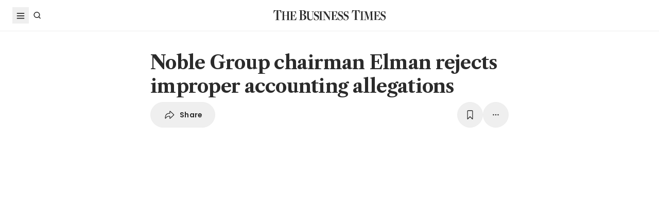

--- FILE ---
content_type: text/html; charset=utf8
request_url: https://www.businesstimes.com.sg/companies-markets/noble-group-chairman-elman-rejects-improper-accounting-allegations
body_size: 24929
content:
<!doctype html>
<html lang="en">
  <head>
    <meta charset="UTF-8" />
    <meta content="width" name="MobileOptimized" />
    <meta content="true" name="HandheldFriendly" />
    <meta content="width=device-width, initial-scale=1" name="viewport" />
    <meta content="ie=edge" http-equiv="x-ua-compatible" />
    <meta name="google-play-app" content="app-id=com.ps.bt" />
    <meta name="apple-itunes-app" content="app-id=531275824" />
    <link rel="manifest" href="/manifest.json" />

    <script>
      // Initialize the google variables.
      var googletag = googletag || {};
      googletag.cmd = googletag.cmd || [];
      // Add a place to store the slot name variable.
      googletag.slots = googletag.slots || {};
    </script>

    <script
      type="text/javascript"
      src="https://securepubads.g.doubleclick.net/tag/js/gpt.js"
      async
    ></script>

    <script
      type="text/javascript"
      src="https://adtag.sphdigital.com/tag/ads/ads_checker.js"
    ></script>

    <title data-rh="true">Noble Group chairman Elman rejects improper accounting allegations - The Business Times</title><meta data-rh="true" name="description" content="[SINGAPORE] Noble Group Ltd chairman Richard Elman said he rejected all allegations made by previously unknown firm Iceberg Research as inaccurate, unreliable and misleading, in his first public comme..."/><meta data-rh="true" name="robots" content="index, follow, max-image-preview:large"/><meta data-rh="true" name="article:title" content="Noble Group chairman Elman rejects improper accounting allegations - The Business Times"/><meta data-rh="true" name="article:description" content="[SINGAPORE] Noble Group Ltd chairman Richard Elman said he rejected all allegations made by previously unknown firm Iceberg Research as inaccurate, unreliable and misleading, in his first public comme..."/><meta data-rh="true" name="article:published_time" content="2015-04-17T02:49:30+08:00"/><meta data-rh="true" name="created" content="X"/><meta data-rh="true" name="article:modified_time" content="2015-04-17T11:02:18+08:00"/><meta data-rh="true" name="updated" content="X"/><meta data-rh="true" name="article:articleid" content="2718287"/><meta data-rh="true" name="articleid" content="2718287"/><meta data-rh="true" name="article_id" content="2718287"/><meta data-rh="true" name="article_tags" content="noble group"/><meta data-rh="true" name="article:sph-keywords" content="noble group"/><meta data-rh="true" name="article:sph-accessflag" content="0"/><meta data-rh="true" name="article:pageclass" content="article"/><meta data-rh="true" name="google-site-verification" content="64YzaSIKUvOcgG1DccSNNzlWDqXwjSx4lDDgbgtDLJE"/><meta data-rh="true" name="format-detection" content="telephone=no"/><meta data-rh="true" name="article:category_id" content=""/><meta data-rh="true" name="article:category" content="Companies &amp; Markets"/><meta data-rh="true" property="og:site_name" content="The Business Times"/><meta data-rh="true" property="og:type" content="article"/><meta data-rh="true" property="og:url" content="https://www.businesstimes.com.sg/companies-markets/noble-group-chairman-elman-rejects-improper-accounting-allegations"/><meta data-rh="true" property="og:title" content="Noble Group chairman Elman rejects improper accounting allegations"/><meta data-rh="true" property="og:description" content="[SINGAPORE] Noble Group Ltd chairman Richard Elman said he rejected all allegations made by previously unknown firm Iceberg Research as inaccurate, unreliable and misleading, in his first public comme... Read more at The Business Times."/><meta data-rh="true" property="og:locale" content="en_SG"/><meta data-rh="true" property="og:image" content="https://d2kxlefydm4hr1.cloudfront.net/image/businesstimes/0f754374c4a9f9a36412719577bcc602805b1fdb6c6dd658370b88044add33f3?w=1200&amp;f=webp"/><meta data-rh="true" property="og:image:width" content="1200"/><meta data-rh="true" property="og:image:height" content="630"/><meta data-rh="true" property="og:image:alt" content="Noble Group chairman Elman rejects improper accounting allegations"/><meta data-rh="true" property="fb:admins" content="100008016031098"/><meta data-rh="true" property="fb:pages" content="288031731262011"/><meta data-rh="true" property="fb:app_id" content="328386607332790"/><meta data-rh="true" name="twitter:card" content="summary_large_image"/><meta data-rh="true" name="twitter:site" content="@BusinessTimes"/><meta data-rh="true" name="twitter:title" content="Noble Group chairman Elman rejects improper accounting allegations"/><meta data-rh="true" name="twitter:url" content="https://www.businesstimes.com.sg/companies-markets/noble-group-chairman-elman-rejects-improper-accounting-allegations"/><meta data-rh="true" name="twitter:description" content="[SINGAPORE] Noble Group Ltd chairman Richard Elman said he rejected all allegations made by previously unknown firm Iceberg Research as inaccurate, unreliable and misleading, in his first public comme..."/><meta data-rh="true" name="twitter:image" content="https://d2kxlefydm4hr1.cloudfront.net/image/businesstimes/0f754374c4a9f9a36412719577bcc602805b1fdb6c6dd658370b88044add33f3?w=1200&amp;f=webp"/><meta data-rh="true" name="twitter:image:alt" content="Noble Group chairman Elman rejects improper accounting allegations"/><meta data-rh="true" name="twitter:app:country" content="US"/><meta data-rh="true" name="twitter:app:id:iphone" content="531275824"/><meta data-rh="true" name="twitter:app:url:iphone" content="com.sph.bt://url=https://www.businesstimes.com.sg/companies-markets/noble-group-chairman-elman-rejects-improper-accounting-allegations"/><meta data-rh="true" name="twitter:app:id:ipad" content="531283825"/><meta data-rh="true" name="twitter:app:url:ipad" content="com.sph.bt://url=https://www.businesstimes.com.sg/companies-markets/noble-group-chairman-elman-rejects-improper-accounting-allegations"/><meta data-rh="true" name="twitter:app:id:googleplay" content="com.ps.bt"/><meta data-rh="true" name="twitter:app:url:googleplay" content="com.sph.bt://url=https://www.businesstimes.com.sg/companies-markets/noble-group-chairman-elman-rejects-improper-accounting-allegations"/><meta data-rh="true" property="al:ios:url" content="https://www.businesstimes.com.sg/companies-markets/noble-group-chairman-elman-rejects-improper-accounting-allegations"/><meta data-rh="true" property="al:ios:app_store_id" content="531275824"/><meta data-rh="true" property="al:ios:app_name" content="Business Times"/><meta data-rh="true" property="al:android:url" content="https://www.businesstimes.com.sg/companies-markets/noble-group-chairman-elman-rejects-improper-accounting-allegations"/><meta data-rh="true" property="al:android:package" content="com.ps.bt"/><meta data-rh="true" property="al:android:app_name" content="The Business Times"/><meta data-rh="true" property="al:web:url" content="https://www.businesstimes.com.sg/companies-markets/noble-group-chairman-elman-rejects-improper-accounting-allegations"/><meta data-rh="true" name="grapeshot_tag" id="grapeshot" data-testid="grapeshot" content="ias_1500117_pg,ias_1527944_pg,ias_1518611_pg,ias_3017826_pg,ias_3017849_pg,ias_3017828_pg,ias_3017574_pg,ias_3017598_pg,ias_1518337_pg,ias_1500690_pg,ias_1518336_pg,ias_3017575_pg,ias_1519534_pg,ias_3010239_pg,ias_1519566_pg,ias_1522513_pg,ias_3020959_pg,ias_1519567_pg,ias_1519349_pg,ias_1519568_pg,ias_1519343_pg,ias_1518588_pg,ias_1524628_pg,ias_1519570_pg,ias_3017845_pg,ias_1519571_pg,ias_1518607_pg,ias_1519342_pg,ias_1510285_pg,ias_1500084_pg,ias_1518360_pg,ias_1518590_pg"/><link data-rh="true" href="/favicon.ico" rel="icon" type="image/x-icon"/><link data-rh="true" rel="alternate" href="android-app://com.ps.bt/https/www.businesstimes.com.sg/companies-markets/noble-group-chairman-elman-rejects-improper-accounting-allegations"/><link data-rh="true" rel="canonical" href="https://www.businesstimes.com.sg/companies-markets/noble-group-chairman-elman-rejects-improper-accounting-allegations"/><script data-rh="true" >;window.NREUM||(NREUM={});NREUM.init={session_replay:{enabled:true,block_selector:'',mask_text_selector:'*',sampling_rate:10.0,error_sampling_rate:100.0,mask_all_inputs:true,collect_fonts:true,inline_images:false,inline_stylesheet:true,mask_input_options:{}},distributed_tracing:{enabled:true},privacy:{cookies_enabled:true},ajax:{deny_list:["bam.nr-data.net"]}};;NREUM.loader_config={accountID:"225023",trustKey:"225023",agentID:"1103312515",licenseKey:"NRBR-70564e4017ab43d3811",applicationID:"1103312515"};;NREUM.info={beacon:"bam.nr-data.net",errorBeacon:"bam.nr-data.net",licenseKey:"NRBR-70564e4017ab43d3811",applicationID:"1103312515",sa:1};</script><script data-rh="true" type="text/javascript" src="/assets-web2/nr-loader-spa.1.252.0.min-DkQvycqG.js" async="true"></script><script data-rh="true" id="ads-settings">var googletag = googletag || {}; googletag.cmd = googletag.cmd || []; googletag.slots = googletag.slots || {}; window.bt_page_data = {"pageType":"articles","path":"/companies-markets","adUnits":[{"id":"dfp-ad-prestitial","type":"prestitial","pattern":"/5908/bt/prestitial/companies-markets","slotSize":[1,1],"sizeMapping":[],"position":"prestitial","weight":"3","slotTargets":[{"key":"btarticleid","value":"2718287"},{"key":"bttags","value":"noble group"},{"key":"gs_channels","value":"ias_1500117_pg,ias_1527944_pg,ias_1518611_pg,ias_3017826_pg,ias_3017849_pg,ias_3017828_pg,ias_3017574_pg,ias_3017598_pg,ias_1518337_pg,ias_1500690_pg,ias_1518336_pg,ias_3017575_pg,ias_1519534_pg,ias_3010239_pg,ias_1519566_pg,ias_1522513_pg,ias_3020959_pg,ias_1519567_pg,ias_1519349_pg,ias_1519568_pg,ias_1519343_pg,ias_1518588_pg,ias_1524628_pg,ias_1519570_pg,ias_3017845_pg,ias_1519571_pg,ias_1518607_pg,ias_1519342_pg,ias_1510285_pg,ias_1500084_pg,ias_1518360_pg,ias_1518590_pg"}]},{"id":"dfp-ad-lb1","type":"lb1","pattern":"/5908/bt/lb1/companies-markets","slotSize":[[970,90],[728,90],[970,250],[320,50],[320,100],[320,250],["fluid"]],"sizeMapping":[[[1024,0],[[970,90],[728,90],[970,250],"fluid"]],[[740,0],[[728,90],"fluid"]],[[320,0],[[320,50],[320,100],[320,250],"fluid"]],[[0,0],[[320,50],[320,100],[320,250],"fluid"]]],"position":"1","weight":"1","slotTargets":[{"key":"btarticleid","value":"2718287"},{"key":"bttags","value":"noble group"},{"key":"gs_channels","value":"ias_1500117_pg,ias_1527944_pg,ias_1518611_pg,ias_3017826_pg,ias_3017849_pg,ias_3017828_pg,ias_3017574_pg,ias_3017598_pg,ias_1518337_pg,ias_1500690_pg,ias_1518336_pg,ias_3017575_pg,ias_1519534_pg,ias_3010239_pg,ias_1519566_pg,ias_1522513_pg,ias_3020959_pg,ias_1519567_pg,ias_1519349_pg,ias_1519568_pg,ias_1519343_pg,ias_1518588_pg,ias_1524628_pg,ias_1519570_pg,ias_3017845_pg,ias_1519571_pg,ias_1518607_pg,ias_1519342_pg,ias_1510285_pg,ias_1500084_pg,ias_1518360_pg,ias_1518590_pg"}]},{"id":"dfp-ad-imu1","type":"imu1","pattern":"/5908/bt/imu1/companies-markets","slotSize":[["fluid"],[300,250],[1,1]],"sizeMapping":[],"position":"1","weight":"5","slotTargets":[{"key":"btarticleid","value":"2718287"},{"key":"bttags","value":"noble group"},{"key":"gs_channels","value":"ias_1500117_pg,ias_1527944_pg,ias_1518611_pg,ias_3017826_pg,ias_3017849_pg,ias_3017828_pg,ias_3017574_pg,ias_3017598_pg,ias_1518337_pg,ias_1500690_pg,ias_1518336_pg,ias_3017575_pg,ias_1519534_pg,ias_3010239_pg,ias_1519566_pg,ias_1522513_pg,ias_3020959_pg,ias_1519567_pg,ias_1519349_pg,ias_1519568_pg,ias_1519343_pg,ias_1518588_pg,ias_1524628_pg,ias_1519570_pg,ias_3017845_pg,ias_1519571_pg,ias_1518607_pg,ias_1519342_pg,ias_1510285_pg,ias_1500084_pg,ias_1518360_pg,ias_1518590_pg"}]},{"id":"dfp-ad-imu2","type":"imu2","pattern":"/5908/bt/imu2/companies-markets","slotSize":[[300,250],[300,600],["fluid"]],"sizeMapping":[],"position":"2","weight":"6","slotTargets":[{"key":"btarticleid","value":"2718287"},{"key":"bttags","value":"noble group"},{"key":"gs_channels","value":"ias_1500117_pg,ias_1527944_pg,ias_1518611_pg,ias_3017826_pg,ias_3017849_pg,ias_3017828_pg,ias_3017574_pg,ias_3017598_pg,ias_1518337_pg,ias_1500690_pg,ias_1518336_pg,ias_3017575_pg,ias_1519534_pg,ias_3010239_pg,ias_1519566_pg,ias_1522513_pg,ias_3020959_pg,ias_1519567_pg,ias_1519349_pg,ias_1519568_pg,ias_1519343_pg,ias_1518588_pg,ias_1524628_pg,ias_1519570_pg,ias_3017845_pg,ias_1519571_pg,ias_1518607_pg,ias_1519342_pg,ias_1510285_pg,ias_1500084_pg,ias_1518360_pg,ias_1518590_pg"}]},{"id":"dfp-ad-imu3","type":"imu3","pattern":"/5908/bt/imu3/companies-markets","slotSize":[[300,250]],"sizeMapping":[],"position":"3","weight":"7","slotTargets":[{"key":"btarticleid","value":"2718287"},{"key":"bttags","value":"noble group"},{"key":"gs_channels","value":"ias_1500117_pg,ias_1527944_pg,ias_1518611_pg,ias_3017826_pg,ias_3017849_pg,ias_3017828_pg,ias_3017574_pg,ias_3017598_pg,ias_1518337_pg,ias_1500690_pg,ias_1518336_pg,ias_3017575_pg,ias_1519534_pg,ias_3010239_pg,ias_1519566_pg,ias_1522513_pg,ias_3020959_pg,ias_1519567_pg,ias_1519349_pg,ias_1519568_pg,ias_1519343_pg,ias_1518588_pg,ias_1524628_pg,ias_1519570_pg,ias_3017845_pg,ias_1519571_pg,ias_1518607_pg,ias_1519342_pg,ias_1510285_pg,ias_1500084_pg,ias_1518360_pg,ias_1518590_pg"}]},{"id":"dfp-ad-midarticlespecial","type":"midarticlespecial","pattern":"/5908/bt/midarticlespecial/companies-markets","slotSize":[[1,1],["fluid"],[640,480],[300,169],[300,225],[300,250],[480,270],[480,360],[640,36]],"sizeMapping":[],"position":"midarticlespecial","weight":"4","slotTargets":[{"key":"btarticleid","value":"2718287"},{"key":"bttags","value":"noble group"},{"key":"gs_channels","value":"ias_1500117_pg,ias_1527944_pg,ias_1518611_pg,ias_3017826_pg,ias_3017849_pg,ias_3017828_pg,ias_3017574_pg,ias_3017598_pg,ias_1518337_pg,ias_1500690_pg,ias_1518336_pg,ias_3017575_pg,ias_1519534_pg,ias_3010239_pg,ias_1519566_pg,ias_1522513_pg,ias_3020959_pg,ias_1519567_pg,ias_1519349_pg,ias_1519568_pg,ias_1519343_pg,ias_1518588_pg,ias_1524628_pg,ias_1519570_pg,ias_3017845_pg,ias_1519571_pg,ias_1518607_pg,ias_1519342_pg,ias_1510285_pg,ias_1500084_pg,ias_1518360_pg,ias_1518590_pg"}]},{"id":"dfp-ad-catfish","type":"catfish","pattern":"/5908/bt/catfish/companies-markets","slotSize":[1,1],"sizeMapping":[],"position":"catfish","weight":"3","slotTargets":[{"key":"btarticleid","value":"2718287"},{"key":"bttags","value":"noble group"},{"key":"gs_channels","value":"ias_1500117_pg,ias_1527944_pg,ias_1518611_pg,ias_3017826_pg,ias_3017849_pg,ias_3017828_pg,ias_3017574_pg,ias_3017598_pg,ias_1518337_pg,ias_1500690_pg,ias_1518336_pg,ias_3017575_pg,ias_1519534_pg,ias_3010239_pg,ias_1519566_pg,ias_1522513_pg,ias_3020959_pg,ias_1519567_pg,ias_1519349_pg,ias_1519568_pg,ias_1519343_pg,ias_1518588_pg,ias_1524628_pg,ias_1519570_pg,ias_3017845_pg,ias_1519571_pg,ias_1518607_pg,ias_1519342_pg,ias_1510285_pg,ias_1500084_pg,ias_1518360_pg,ias_1518590_pg"}]}],"adTargets":[{"key":"page","value":"article"},{"key":"abVariant","value":"control"}],"userInfo":{"service_type":"","display_name":"","mysphw":"","mySPHSessionId":"","usertype":"y-anoy"}}; var loaded_dfp_tags = '{"prestitial":{"adunit":"/5908/bt/prestitial/companies-markets","slotname":"dfp-ad-prestitial","size":"1,1"},"lb1":{"adunit":"/5908/bt/lb1/companies-markets","slotname":"dfp-ad-lb1","size":"970x90,728x90,970x250,320x50,320x100,320x250,fluid"},"imu1":{"adunit":"/5908/bt/imu1/companies-markets","slotname":"dfp-ad-imu1","size":"fluid,300x250,1x1"},"imu2":{"adunit":"/5908/bt/imu2/companies-markets","slotname":"dfp-ad-imu2","size":"300x250,300x600,fluid"},"imu3":{"adunit":"/5908/bt/imu3/companies-markets","slotname":"dfp-ad-imu3","size":"300x250"},"midarticlespecial":{"adunit":"/5908/bt/midarticlespecial/companies-markets","slotname":"dfp-ad-midarticlespecial","size":"1x1,fluid,640x480,300x169,300x225,300x250,480x270,480x360,640x36"},"catfish":{"adunit":"/5908/bt/catfish/companies-markets","slotname":"dfp-ad-catfish","size":"1,1"}}';(function() {
      if (typeof window > "u")
        return;
      const t13 = window.location.search.includes("dfp_preview");
      screen.width >= 768 && t13 && setTimeout(function() {
        const s15 = document.getElementById("MyPageOverlay");
        s15 && (s15 == null || s15.classList.remove("overlayWhite"));
      }, 4e3);
    })()</script><script data-rh="true" type="text/javascript" src="https://cdn.sphlabs.com/suid/suid.min.js"></script><script data-rh="true" type="text/javascript" src="https://adtag.sphdigital.com/tag/smx/prebid.js"></script><script data-rh="true" type="text/javascript" src="/_web2/2.44.6/bt_ads.js?v=2.44.6" defer="true"></script><script data-rh="true" type="text/javascript" src="/_web2/betterads_head2.js?v=2.44.6" defer="true"></script><script data-rh="true" id="ga_data_layer_2718287">
var _data = {};
_data = {
  "articleid"      : "2718287",
  "cue_articleid"  : "2718287",
  "at"             : "",
  "author"         : "",
  "chapter1"       : "companies-markets",
  "contentcat"     : "1",
  "contenttype"    : "1",
  "keyword"        : "noble group",
  "level2"         : "companies-markets",
  "pagination"     : "1",
  "permutive_id"   : window.localStorage.getItem("permutive-id") || "",
  "pubdate"        : "2015-04-17 02:49:30",
  "story_threads"  : "",
  "title"          : "Noble Group chairman Elman rejects improper accounting allegations",
  "visitorcat"     : "1",
  "termid"         : "",
  "product_flag"   : "(not set)",
  "user_keyword"   : "(not set)",
  "adblocker"      : 0,
  "cd_version"     : "bt2",
  "gs_channels"    : "ias_1500117_pg,ias_1527944_pg,ias_1518611_pg,ias_3017826_pg,ias_3017849_pg,ias_3017828_pg,ias_3017574_pg,ias_3017598_pg,ias_1518337_pg,ias_1500690_pg,ias_1518336_pg,ias_3017575_pg,ias_1519534_pg,ias_3010239_pg,ias_1519566_pg,ias_1522513_pg,ias_3020959_pg,ias_1519567_pg,ias_1519349_pg,ias_1519568_pg,ias_1519343_pg,ias_1518588_pg,ias_1524628_pg,ias_1519570_pg,ias_3017845_pg,ias_1519571_pg,ias_1518607_pg,ias_1519342_pg,ias_1510285_pg,ias_1500084_pg,ias_1518360_pg,ias_1518590_pg",
  "event"          : "undefined",
  "abVariant"      : "control",
  "language"       : "en",
};

var isArticlePage = false;
if (typeof _data != "undefined" && typeof _data.articleid != "undefined" && _data.articleid != "") {
  isArticlePage = true;
}
          </script><script data-rh="true" id="permutive_script">
var permutive_keys = {
  articleid: "2718287",
  chapter1: "companies-markets",
  contentcat: "1",
  contenttype: "1",
  gsKeywords: ["ias_1500117_pg","ias_1527944_pg","ias_1518611_pg","ias_3017826_pg","ias_3017849_pg","ias_3017828_pg","ias_3017574_pg","ias_3017598_pg","ias_1518337_pg","ias_1500690_pg","ias_1518336_pg","ias_3017575_pg","ias_1519534_pg","ias_3010239_pg","ias_1519566_pg","ias_1522513_pg","ias_3020959_pg","ias_1519567_pg","ias_1519349_pg","ias_1519568_pg","ias_1519343_pg","ias_1518588_pg","ias_1524628_pg","ias_1519570_pg","ias_3017845_pg","ias_1519571_pg","ias_1518607_pg","ias_1519342_pg","ias_1510285_pg","ias_1500084_pg","ias_1518360_pg","ias_1518590_pg"],
  keywords: ["noble group"],
  sph_seg: [],
  story_threads: "",
  title: "Noble Group chairman Elman rejects improper accounting allegations",
  visitorcat: "anonymous",
};

per_userid = "";
var per_ptid = "";


if (typeof _data != 'undefined') {
  if (typeof _data.at != 'undefined' && _data.at != "") { per_userid = _data.at; }
  if (
    typeof per_getcookie("mysph_lr") != "undefined" &&
    per_getcookie("mysph_lr") != ""
  ) {
    per_ptid = per_getcookie("mysph_lr");
  }
  if (typeof _data.pagination != 'undefined' && _data.pagination != "") { permutive_keys.pagination = parseInt(_data.pagination); }
  if (typeof _data.printcat != 'undefined' && _data.printcat != "") { permutive_keys.printcat = _data.printcat; }
}

function per_getcookie(cname) {
  if (document.cookie.length > 0) {
    c_start = document.cookie.indexOf(cname + "=");
    if (c_start != -1) {
      c_start = c_start + cname.length + 1;
      c_end   = document.cookie.indexOf(";", c_start);
      if (c_end == -1) { c_end = document.cookie.length }
      return unescape(document.cookie.substring(c_start, c_end))
    }
  }
  return ""
}

var per_suid = per_getcookie('suid');
var sph_seg  = per_getcookie('sph_seg');
if (typeof sph_seg != 'undefined' && sph_seg != "") { permutive_keys.sph_seg = sph_seg.toLowerCase().split(','); }

!function (e, o, n, i) { if (!e) { e = e || {}, window.permutive = e, e.q = []; var t = function () { return ([1e7] + -1e3 + -4e3 + -8e3 + -1e11).replace(/[018]/g, function (e) { return (e ^ (window.crypto || window.msCrypto).getRandomValues(new Uint8Array(1))[0] & 15 >> e / 4).toString(16) }) }; e.config = i || {}, e.config.apiKey = o, e.config.workspaceId = n, e.config.environment = e.config.environment || "production", (window.crypto || window.msCrypto) && (e.config.viewId = t()); for (var g = ["addon", "identify", "track", "trigger", "query", "segment", "segments", "ready", "on", "once", "user", "consent"], r = 0; r < g.length; r++) { var w = g[r]; e[w] = function (o) { return function () { var n = Array.prototype.slice.call(arguments, 0); e.q.push({ functionName: o, arguments: n }) } }(w) } } }(window.permutive, "ab403253-b305-47fa-a31b-3efb2473166f", "5f876161-9740-4cc8-9b64-4585990b2690", {});
window.googletag = window.googletag || {}, window.googletag.cmd = window.googletag.cmd || [], window.googletag.cmd.push(function () { if (0 === window.googletag.pubads().getTargeting("permutive").length) { var e = window.localStorage.getItem("_pdfps"); window.googletag.pubads().setTargeting("permutive", e ? JSON.parse(e) : []); var o = window.localStorage.getItem("permutive-id"); window.googletag.pubads().setTargeting("puid", o ? o : ""); window.googletag.pubads().setTargeting("ptime", Date.now().toString()); window.permutive.config.viewId && window.googletag.pubads().setTargeting("prmtvvid", window.permutive.config.viewId); window.permutive.config.workspaceId && window.googletag.pubads().setTargeting("prmtvwid", window.permutive.config.workspaceId); } });

permutive.identify([
  {
    id: per_userid,
    tag: "userid",
    priority: 0,
  },
  {
    id: per_ptid,
    tag: "ptid",
    priority: 1,
  },
  {
    id: per_suid,
    tag: "suid",
    priority: 2,
  },
]);

permutive.addon('web', {
  page: permutive_keys
});

// Permutive Ready check with Timeout function definition
window.permutive.readyWithTimeout = function (e, i, t) { var u = !1, n = function () { u || (e(), u = !0) }; (t = t || 1 / 0) !== 1 / 0 && window.setTimeout(n, t), permutive.ready(n, i) };
        </script><script data-rh="true" >var gs_channels = ["ias_1500117_pg,ias_1527944_pg,ias_1518611_pg,ias_3017826_pg,ias_3017849_pg,ias_3017828_pg,ias_3017574_pg,ias_3017598_pg,ias_1518337_pg,ias_1500690_pg,ias_1518336_pg,ias_3017575_pg,ias_1519534_pg,ias_3010239_pg,ias_1519566_pg,ias_1522513_pg,ias_3020959_pg,ias_1519567_pg,ias_1519349_pg,ias_1519568_pg,ias_1519343_pg,ias_1518588_pg,ias_1524628_pg,ias_1519570_pg,ias_3017845_pg,ias_1519571_pg,ias_1518607_pg,ias_1519342_pg,ias_1510285_pg,ias_1500084_pg,ias_1518360_pg,ias_1518590_pg"];</script><script data-rh="true" type="application/ld+json">{"@context":"https://schema.org","@graph":[{"@type":"WebSite","name":"The Business Times","url":"https://www.businesstimes.com.sg/","potentialAction":{"@type":"SearchAction","target":"https://www.businesstimes.com.sg/search?query={search_term_string}","query-input":"required name=search_term_string"}},{"@type":"NewsArticle","headline":"Noble Group chairman Elman rejects improper accounting allegations","datePublished":"2015-04-16T18:49:30.000Z","dateModified":"2015-04-17T03:02:18.000Z","author":[],"publisher":{"@type":"NewsMediaOrganization","name":"The Business Times","logo":{"@type":"ImageObject","url":"https://www.businesstimes.com.sg/assets-web2/bt-logo-72-1T5NabTC.jpg"}},"description":"[SINGAPORE] Noble Group Ltd chairman Richard Elman said he rejected all allegations made by previously unknown firm Iceberg Research as inaccurate, unreliable and misleading, in his first public comme...","image":["https://d2kxlefydm4hr1.cloudfront.net/image/businesstimes/0f754374c4a9f9a36412719577bcc602805b1fdb6c6dd658370b88044add33f3"],"mainEntityOfPage":{"@type":"WebPage","@id":"https://www.businesstimes.com.sg/companies-markets/noble-group-chairman-elman-rejects-improper-accounting-allegations"}}]}</script>

    <script
      id="smx-prebid-js"
      type="text/javascript"
      src="https://adtag.sphdigital.com/tag/smx/smx_prebid.js"
    ></script>
    <script type="module" crossorigin src="/assets-web2/index-CuAKYwoI.js"></script>
    <link rel="modulepreload" crossorigin href="/assets-web2/vendor-DeDgmXxN.js">
    <link rel="stylesheet" crossorigin href="/assets-web2/vendor-DHXw3IPS.css">
    <link rel="stylesheet" crossorigin href="/assets-web2/index-D1yqp26-.css">
  </head>
  <body>
    <div id="MyPageOverlay" class="overlayWhite"></div>
    <div id="postitial_holder"></div>

    <div id="app"><main class="flex w-screen max-w-full flex-col antialiased" id="background_container"><div class="mx-auto flex w-full flex-grow flex-col items-center" id="content-container"><div class="w-full" data-testid="article-content-component"><div id="dfp-ad-lb1" class="ad-placeholder no-print no-print flex min-h-[50px] flex-col items-center justify-center border-b border-gray-175 bg-gray-125 py-1 md:py-3 lg:min-h-[250px]" data-testid="dfp-ad-lb1" data-ad-type="lb1" data-ad-index="0"></div><header data-testid="navigation-bar" class="_componentHeader_wuadj_1 no-print sticky left-0 top-[-1px] z-30 w-full flex-none"><div class="relative flex min-h-[50px] w-full items-center border-b border-gray-175 bg-white"><div class="mx-auto flex h-full w-full max-w-[1900px] px-2 lg:px-6 justify-between min-h-[60px]"><div class="flex items-center"><button aria-label="Toggle side menu" class="block flex-none cursor-pointer opacity-100 duration-300 border-0 p-1 !outline-none focus-within:outline-0 focus:outline-0 lg:hover:rounded-full lg:hover:bg-gray-250"><svg xmlns="http://www.w3.org/2000/svg" viewBox="0 0 24 24" class="hidden lg:block text-gray-850" style="width:24px;height:24px"><rect x="20%" y="30%" width="60%" height="1.8" fill="currentColor"></rect><rect x="20%" y="50%" width="60%" height="1.8" fill="currentColor"></rect><rect x="20%" y="70%" width="60%" height="1.8" fill="currentColor"></rect></svg><svg xmlns="http://www.w3.org/2000/svg" viewBox="0 0 24 24" class="block lg:hidden text-gray-850" style="width:24px;height:24px"><rect x="20%" y="30%" width="9" height="1.5" fill="currentColor"></rect><rect x="20%" y="50%" width="6" height="1.5" fill="currentColor"></rect><rect x="20%" y="70%" width="9" height="1.5" fill="currentColor"></rect><rect x="20" y="70%" width="3" height="1.5" transform="rotate(45 22 16)" fill="currentColor"></rect><circle cx="70%" cy="13" r="3.25" stroke="currentColor" stroke-width="1.5" fill="none"></circle></svg></button><div class="hidden flex-none lg:block"><a class="flex cursor-pointer items-center justify-center opacity-100 duration-300 border-0 p-1 text-gray-850 outline-none focus-within:outline-0 focus:outline-0 lg:hover:rounded-full lg:hover:bg-gray-250" aria-label="Search" href="/search" data-discover="true"><svg xmlns="http://www.w3.org/2000/svg" viewBox="0 0 24 24" class="" style="width:24px;height:24px"><path d="M11.5 5C14.8137 5 17.5 7.68629 17.5 11C17.5 12.3865 17.028 13.6617 16.2383 14.6777L19.0957 17.5352L18.0352 18.5967L15.1777 15.7383C14.1617 16.528 12.8865 17 11.5 17C8.18629 17 5.5 14.3137 5.5 11C5.5 7.68629 8.18629 5 11.5 5ZM11.5 6.5C9.01472 6.5 7 8.51472 7 11C7 13.4853 9.01472 15.5 11.5 15.5C13.9853 15.5 16 13.4853 16 11C16 8.51472 13.9853 6.5 11.5 6.5Z" fill="currentColor"></path></svg><p class="m-0 block pl-1 font-poppins text-sm font-medium tracking-2% lg:hidden">Search</p></a></div></div><div class="absolute left-1/2 top-1/2 block w-[241px] -translate-x-1/2 -translate-y-1/2 lg:w-auto"><div class="mx-auto py-4 lg:py-0"><a title="The Business Times" href="/?ref=logo" data-discover="true"><img src="/assets-web2/logo-masthead-PNobukBu.svg" alt="The Business Times" width="220" height="19" class="mx-auto"/></a></div></div><div class="flex flex-none items-center"><div class="flex items-center justify-center  lg:mr-3"></div></div></div></div></header><div class="fixed bottom-40 right-4 z-[99999] px-3 lg:px-0" data-testid="pulse-entry-component"></div><div id="article-content-wrapper" class="relative w-full text-gray-850"><div class="no-print sticky left-0 right-0 z-20 h-[2px] w-full bg-gray-850 top-[60px]" style="transform:scaleX(0);transform-origin:0% 50% 0"></div><article class="display-type--mainNewsDefault w-full py-5 animate-slideIn" data-index="0" data-cueid="2718287" data-url-path="/companies-markets/noble-group-chairman-elman-rejects-improper-accounting-allegations"><div class="relative"><div data-component="component-container" class="container px-3 md:pt-4"><div class="mx-auto mb-4 w-full px-0 md:w-10/12 md:px-3 lg:w-8/12"><h1 data-testid="article-title" class="mb-2 font-lct text-4xl font-bold !leading-[1.3] tracking-[-0.045rem] text-gray-850 md:px-8 md:text-10xl">Noble Group chairman Elman rejects improper accounting allegations</h1><div class="md:px-8"><div class="flex w-full gap-1 lg:gap-2 print:hidden mb-4" data-testid="article-toolbar-component"><button class="!outline-none focus-within:outline-none focus:outline-none outline-0 focus-within:outline-0 focus:outline-0 flex cursor-pointer items-center justify-center whitespace-nowrap rounded-full border border-solid border-gray-175 text-center !font-poppins text-gray-850 transition-all duration-150 hover:border-gray-850 data-[size=lg]:h-[68px] data-[size=md]:h-[42px] data-[size=sm]:h-[36px] data-[size=xs]:h-[24px] font-semibold text-xs tracking-[0.02em] h-full p-2 lg:px-6 lg:py-3 md:flex md:items-center" data-testid="article-social-sharing-component"><img src="data:image/svg+xml,%3csvg%20width=&#x27;24&#x27;%20height=&#x27;24&#x27;%20viewBox=&#x27;0%200%2024%2024&#x27;%20fill=&#x27;none&#x27;%20xmlns=&#x27;http://www.w3.org/2000/svg&#x27;%3e%3cpath%20d=&#x27;M13.2119%2019.6187C12.6475%2019.6187%2012.2324%2019.2036%2012.2324%2018.6475V15.4766H11.9917C8.7793%2015.4766%206.74561%2016.29%205.30127%2019.0044C5.01074%2019.5356%204.62891%2019.6187%204.28027%2019.6187C3.83203%2019.6187%203.42529%2019.2202%203.42529%2018.5063C3.42529%2012.3721%206.02344%208.54541%2011.9917%208.54541H12.2324V5.40771C12.2324%204.85156%2012.6475%204.39502%2013.2285%204.39502C13.6353%204.39502%2013.9092%204.56934%2014.3491%204.98438L20.8984%2011.1104C21.2222%2011.4175%2021.3218%2011.7246%2021.3218%2012.0068C21.3218%2012.2808%2021.2139%2012.5962%2020.8984%2012.895L14.3491%2019.0791C13.9507%2019.4526%2013.6187%2019.6187%2013.2119%2019.6187ZM13.6851%2017.834C13.7349%2017.834%2013.7847%2017.8091%2013.8262%2017.7593L19.7446%2012.1646C19.811%2012.0981%2019.8276%2012.0566%2019.8276%2012.0068C19.8276%2011.957%2019.8027%2011.9072%2019.7446%2011.8491L13.8345%206.17969C13.793%206.14648%2013.7432%206.11328%2013.6934%206.11328C13.6187%206.11328%2013.5688%206.16309%2013.5688%206.22949V9.5249C13.5688%209.71582%2013.4858%209.79883%2013.2949%209.79883H12.1826C6.47998%209.79883%204.77002%2013.75%204.604%2017.668C4.604%2017.7344%204.62891%2017.7593%204.66211%2017.7593C4.70361%2017.7593%204.72021%2017.7344%204.74512%2017.6763C5.72461%2015.5928%208.23975%2014.2231%2012.1826%2014.2231H13.2949C13.4858%2014.2231%2013.5688%2014.3062%2013.5688%2014.4971V17.7095C13.5688%2017.7842%2013.6187%2017.834%2013.6851%2017.834Z&#x27;%20fill=&#x27;%232B2B2B&#x27;/%3e%3c/svg%3e" width="24" height="24" alt="share icon"/><p class="ml-2 hidden leading-none xs:block">Share</p></button><button class="!outline-none focus-within:outline-none focus:outline-none outline-0 focus-within:outline-0 focus:outline-0 cursor-pointer items-center justify-center whitespace-nowrap rounded-full border border-solid border-gray-175 text-center !font-poppins text-gray-850 transition-all duration-150 hover:border-gray-850 data-[size=lg]:h-[68px] data-[size=md]:h-[42px] data-[size=sm]:h-[36px] data-[size=xs]:h-[24px] font-semibold text-xs tracking-[0.02em] gap-1 aspect-square hidden xs:flex p-2 lg:p-3 ml-auto" data-testid="article-bookmark-button-component"><img src="data:image/svg+xml,%3csvg%20width=&#x27;24&#x27;%20height=&#x27;24&#x27;%20viewBox=&#x27;0%200%2024%2024&#x27;%20fill=&#x27;none&#x27;%20xmlns=&#x27;http://www.w3.org/2000/svg&#x27;%3e%3cpath%20d=&#x27;M7.28516%2020.897C6.729%2020.897%206.40527%2020.5317%206.40527%2019.8843V5.47412C6.40527%203.89697%207.19385%203.0918%208.75439%203.0918H15.2456C16.8062%203.0918%2017.5947%203.89697%2017.5947%205.47412V19.8843C17.5947%2020.5317%2017.271%2020.897%2016.7148%2020.897C16.3081%2020.897%2016.0674%2020.6646%2015.3203%2019.9424L12.0747%2016.7466C12.0415%2016.7051%2011.9668%2016.7051%2011.9253%2016.7466L8.67969%2019.9424C7.93262%2020.6646%207.69189%2020.897%207.28516%2020.897ZM7.96582%2018.6558L11.5601%2015.1694C11.8257%2014.9121%2012.1743%2014.9121%2012.4399%2015.1694L16.0342%2018.6558C16.1587%2018.772%2016.2832%2018.7388%2016.2832%2018.5728V5.49072C16.2832%204.77686%2015.9097%204.40332%2015.1875%204.40332H8.8208C8.09033%204.40332%207.7168%204.77686%207.7168%205.49072V18.5728C7.7168%2018.7388%207.84961%2018.772%207.96582%2018.6558Z&#x27;%20fill=&#x27;%232B2B2B&#x27;/%3e%3c/svg%3e" width="24" height="24" alt="play icon"/></button><div class="relative block flex-none" data-testid="article-all-tool-component" data-headlessui-state=""><button data-testid="article-popover-button" class="flex cursor-pointer items-center justify-center whitespace-nowrap rounded-full border border-solid border-gray-175 text-center !font-poppins text-gray-850 transition-all duration-150 hover:border-gray-850 data-[size=lg]:h-[68px] data-[size=md]:h-[42px] data-[size=sm]:h-[36px] data-[size=xs]:h-[24px] font-semibold text-xs tracking-[0.02em] !outline-none focus-within:outline-none focus:outline-none outline-0 focus-within:outline-0 focus:outline-0 aspect-square p-2 lg:p-3" type="button" aria-expanded="false" data-headlessui-state=""><img src="data:image/svg+xml,%3csvg%20width=&#x27;24&#x27;%20height=&#x27;24&#x27;%20viewBox=&#x27;0%200%2024%2024&#x27;%20fill=&#x27;none&#x27;%20xmlns=&#x27;http://www.w3.org/2000/svg&#x27;%3e%3crect%20x=&#x27;6.25&#x27;%20y=&#x27;10.75&#x27;%20width=&#x27;2.5&#x27;%20height=&#x27;2.5&#x27;%20rx=&#x27;1.25&#x27;%20fill=&#x27;%232B2B2B&#x27;/%3e%3crect%20x=&#x27;10.75&#x27;%20y=&#x27;10.75&#x27;%20width=&#x27;2.5&#x27;%20height=&#x27;2.5&#x27;%20rx=&#x27;1.25&#x27;%20fill=&#x27;%232B2B2B&#x27;/%3e%3crect%20x=&#x27;15.25&#x27;%20y=&#x27;10.75&#x27;%20width=&#x27;2.5&#x27;%20height=&#x27;2.5&#x27;%20rx=&#x27;1.25&#x27;%20fill=&#x27;%232B2B2B&#x27;/%3e%3c/svg%3e" width="24" height="24" alt="more tools"/></button></div><span hidden="" style="position:fixed;top:1px;left:1px;width:1px;height:0;padding:0;margin:-1px;overflow:hidden;clip:rect(0, 0, 0, 0);white-space:nowrap;border-width:0;display:none"></span></div></div><div></div><div class="no-print -mx-4 aspect-3x2 w-svw md:mx-0 md:w-full" data-testid="article-main-media-component"><div class="splide"><ul class="splide__pagination"></ul><div class="splide__arrows absolute flex h-full w-full items-center justify-between"><button class="splide__arrow splide__arrow--prev relative right-0 top-[unset] translate-x-0 !h-9 !w-9 rounded-full !border !border-solid border-gray-175 bg-white text-gray-850 !opacity-100 hover:border-gray-850 group cursor-pointer disabled:cursor-auto disabled:border-gray-175 -left-12"><img src="data:image/svg+xml,%3csvg%20viewBox=&#x27;0%200%2024%2024&#x27;%20fill=&#x27;none&#x27;%20xmlns=&#x27;http://www.w3.org/2000/svg&#x27;%3e%3cpath%20d=&#x27;M15%206L9%2012L15%2018&#x27;%20stroke=&#x27;%232b2b2b&#x27;%20stroke-width=&#x27;1.5&#x27;/%3e%3c/svg%3e" width="24" height="24" alt="Prev slide" aria-label="Previous slide" class="block flex-shrink-0 group-disabled:hidden"/><img src="data:image/svg+xml,%3csvg%20viewBox=&#x27;0%200%2024%2024&#x27;%20fill=&#x27;none&#x27;%20xmlns=&#x27;http://www.w3.org/2000/svg&#x27;%3e%3cpath%20d=&#x27;M15%206L9%2012L15%2018&#x27;%20stroke=&#x27;%23EEEEEE&#x27;%20stroke-width=&#x27;1.5&#x27;/%3e%3c/svg%3e" width="24" height="24" alt="Prev slide" aria-label="Previous slide" class="hidden flex-shrink-0 group-disabled:block"/></button><button class="splide__arrow splide__arrow--next relative left-[unset] top-[unset] translate-x-0 transition-colors !h-9 !w-9 rounded-full !border !border-solid border-gray-175 bg-white text-gray-850 !opacity-100 hover:border-gray-850 group cursor-pointer disabled:cursor-auto disabled:border-gray-175 -right-12"><img src="data:image/svg+xml,%3csvg%20viewBox=&#x27;0%200%2024%2024&#x27;%20fill=&#x27;none&#x27;%20xmlns=&#x27;http://www.w3.org/2000/svg&#x27;%3e%3cpath%20d=&#x27;M9%206L15%2012L9%2018&#x27;%20stroke=&#x27;%232B2B2B&#x27;%20stroke-width=&#x27;1.5&#x27;/%3e%3c/svg%3e" width="24" height="24" alt="Next slide" aria-label="Next slide" class="block flex-shrink-0 group-disabled:hidden"/><img src="data:image/svg+xml,%3csvg%20viewBox=&#x27;0%200%2024%2024&#x27;%20fill=&#x27;none&#x27;%20xmlns=&#x27;http://www.w3.org/2000/svg&#x27;%3e%3cpath%20d=&#x27;M9%206L15%2012L9%2018&#x27;%20stroke=&#x27;%23EEEEEE&#x27;%20stroke-width=&#x27;1.5&#x27;/%3e%3c/svg%3e" width="24" height="24" alt="Next slide" aria-label="Next slide" class="hidden flex-shrink-0 group-disabled:block"/></button></div><div class="splide__track"><ul class="splide__list"><li class="splide__slide flex w-full items-center justify-center"><div class="relative w-full overflow-hidden aspect-3x2" data-testid="article-thumbnail-component"><div style="background:center / cover no-repeat url(https://d2kxlefydm4hr1.cloudfront.net/image/businesstimes/0f754374c4a9f9a36412719577bcc602805b1fdb6c6dd658370b88044add33f3?w=960&amp;dpr=1&amp;f=webp)" class="absolute top-0 z-[-1] h-full w-full overflow-hidden blur-[100px]"></div><img class="relative z-10 h-full w-full object-contain" src="https://d2kxlefydm4hr1.cloudfront.net/image/businesstimes/0f754374c4a9f9a36412719577bcc602805b1fdb6c6dd658370b88044add33f3?w=960&amp;dpr=1&amp;f=webp" alt="" width="3000" height="1955"/></div></li></ul></div></div><div class="splide"><div class="splide__track"><ul class="splide__list"><li class="splide__slide px-3 py-2 font-poppins text-xs text-gray-850 md:px-8"><div> </div></li></ul></div></div></div><div class="mb-6 pt-6 md:px-8"><div class="font-poppins text-xs font-normal leading-6 text-gray-550"><span data-testid="article-published-time">Published <!-- -->Fri, Apr 17, 2015 · 02:49 AM</span></div></div><div class="mx-auto my-4 font-lucida text-xl leading-8 -tracking-5% text-gray-850 md:mb-6 md:px-8" data-testid="article-body-container"><p class="whitespace-pre-wrap break-words mb-4 md:mb-6" data-testid="article-paragraph-component">[SINGAPORE] Noble Group Ltd chairman Richard Elman rejected all allegations made by previously unknown firm Iceberg Research as inaccurate, unreliable and misleading, in his first public comments on the issue.</p><p class="whitespace-pre-wrap break-words mb-4 md:mb-6" data-testid="article-paragraph-component">Nothing that Noble has done has violated rules, Mr Elman said at the company&#x27;s annual shareholders&#x27; meeting in Singapore on Friday, which Reuters attended. &quot;We consider the Iceberg matter finished.&quot;</p><p class="whitespace-pre-wrap break-words mb-4 md:mb-6" data-testid="article-paragraph-component">Mr Elman said the company, one of Asia&#x27;s biggest commodities traders, is drawing a line on the matter and remains focused on running the business. &quot;I feel grieved about what happened in the last two months,&quot; he said, adding that Noble is in a robust financial condition.</p><div data-component="component-container" class="container px-0 no-print"><div class="md:my-12 w-screen bg-gray-125 transition-all duration-300 border-gray-175 my-0 min-h-0 border-y-0 bg-none py-0" style="max-width:0px;margin-left:calc(-1*(0px - 100%) / 2 );margin-bottom:0;margin-top:0"><div class="no-print relative mx-auto w-full md:w-10/12 md:px-8 lg:w-8/12"><div id="dfp-ad-imu1" class="ad-placeholder no-print flex justify-center" data-testid="dfp-ad-imu1" data-ad-type="imu1" data-ad-index="0" data-ad-article-id="2718287" data-ad-article-tags="noble group" data-ad-gs-channels="ias_1500117_pg,ias_1527944_pg,ias_1518611_pg,ias_3017826_pg,ias_3017849_pg,ias_3017828_pg,ias_3017574_pg,ias_3017598_pg,ias_1518337_pg,ias_1500690_pg,ias_1518336_pg,ias_3017575_pg,ias_1519534_pg,ias_3010239_pg,ias_1519566_pg,ias_1522513_pg,ias_3020959_pg,ias_1519567_pg,ias_1519349_pg,ias_1519568_pg,ias_1519343_pg,ias_1518588_pg,ias_1524628_pg,ias_1519570_pg,ias_3017845_pg,ias_1519571_pg,ias_1518607_pg,ias_1519342_pg,ias_1510285_pg,ias_1500084_pg,ias_1518360_pg,ias_1518590_pg"></div></div></div></div><p class="whitespace-pre-wrap break-words mb-4 md:mb-6" data-testid="article-paragraph-component">Mr Elman is Noble&#x27;s founder and owns about a fifth of the company&#x27;s shares.</p><p class="whitespace-pre-wrap break-words mb-4 md:mb-6" data-testid="article-paragraph-component">Noble shares were up 1.7 per cent at 0239 GMT on Friday, erasing the previous day&#x27;s fall.</p><p class="whitespace-pre-wrap break-words mb-4 md:mb-6" data-testid="article-paragraph-component">The shares have slumped by as much as 32 per cent, or S$2.56 billion, since mid-February after Iceberg Research alleged Noble had inflated asset values by billions of dollars through aggressive accounting. Noble has rejected the allegations.</p><div data-component="component-container" class="container px-0 no-print"><div data-testid="article-inside-btg-newsletter-component" class="track-impression rounded-lg border border-gray-175 bg-white px-6 py-8 text-center shadow-[0px_4px_32px_0px_rgba(0,0,0,0.05)] no-print mb-6 lg:-mx-8" data-section-name="newsletter" data-section-label="decoding asia 1"><div class="mb-6 flex items-center justify-center gap-2 font-poppins text-xs font-medium leading-normal tracking-8% text-verticals-btblue"><div class="aspect-square h-[24px] w-[24px] overflow-hidden"><div class="animate-slideToTop"><svg xmlns="http://www.w3.org/2000/svg" viewBox="0 0 24 24" class="" style="width:24px;height:24px"><path d="M5.16748 18.0327C3.64404 18.0327 2.86768 17.271 2.86768 15.7622V7.67627C2.86768 6.16748 3.63672 5.40576 4.94775 5.40576H18.2412C19.7646 5.40576 20.541 6.16748 20.541 7.67627V15.7622C20.541 17.271 19.772 18.0327 18.4609 18.0327H5.16748ZM10.9976 12.2173C11.2246 12.4224 11.459 12.5176 11.7007 12.5176C11.9424 12.5176 12.1768 12.4224 12.4038 12.2173L18.666 6.57031C18.5488 6.54102 18.4243 6.52637 18.2778 6.52637H5.12354C4.98438 6.52637 4.85254 6.54102 4.73535 6.57031L10.9976 12.2173ZM19.4204 7.67627C19.4204 7.56641 19.4131 7.46387 19.3911 7.36865L14.9087 11.4043L19.4131 15.9087C19.4204 15.8647 19.4204 15.8135 19.4204 15.7622V7.67627ZM3.98828 15.7549C3.98828 15.8062 3.98828 15.8574 3.99561 15.9087L8.5 11.4116L4.01025 7.37598C3.99561 7.46387 3.98828 7.56641 3.98828 7.66895V15.7549ZM5.12354 16.9121H18.2778C18.4756 16.9121 18.6514 16.8828 18.7979 16.8242L14.103 12.1294L13.041 13.0889C12.6235 13.4697 12.1694 13.6455 11.7007 13.6455C11.2319 13.6455 10.7778 13.4697 10.3604 13.0889L9.29834 12.1294L4.61084 16.8242C4.75732 16.8828 4.93311 16.9121 5.12354 16.9121Z" fill="currentColor" data-icon="icon-envelope"></path></svg><svg xmlns="http://www.w3.org/2000/svg" viewBox="0 0 24 24" class="" style="width:24px;height:24px"><path d="M11.7817 19.1826C7.6582 19.1826 4.31104 15.8354 4.31104 11.7119C4.31104 7.58838 7.6582 4.24121 11.7817 4.24121C15.9053 4.24121 19.2524 7.58838 19.2524 11.7119C19.2524 15.8354 15.9053 19.1826 11.7817 19.1826ZM7.38721 6.9585C7.76807 7.22949 8.22217 7.44922 8.74951 7.61768C9.0791 6.72412 9.51123 5.9917 10.0166 5.479C9.02051 5.76465 8.12695 6.27734 7.38721 6.9585ZM13.5469 5.479C14.0522 5.9917 14.4844 6.72412 14.814 7.61768C15.3413 7.44922 15.7954 7.22949 16.1763 6.9585C15.4365 6.27734 14.543 5.76465 13.5469 5.479ZM9.69434 7.85938C10.1924 7.94727 10.7271 8.00586 11.3057 8.02783V5.65479C10.6758 5.93311 10.1045 6.73877 9.69434 7.85938ZM12.2651 5.65479V8.02783C12.8364 8.00586 13.3711 7.94727 13.8691 7.85938C13.459 6.73877 12.8877 5.93311 12.2651 5.65479ZM5.32178 11.2285H8.09033C8.12695 10.2471 8.25879 9.33154 8.47119 8.51123C7.76807 8.2915 7.1748 7.99854 6.73535 7.6543C5.93701 8.65039 5.42432 9.88086 5.32178 11.2285ZM15.4731 11.2285H18.2417C18.1392 9.88086 17.6265 8.65039 16.8281 7.6543C16.3887 7.99854 15.7954 8.2915 15.0923 8.51123C15.3047 9.33154 15.4365 10.2471 15.4731 11.2285ZM9.07178 11.2285H11.3057V8.9873C10.6392 8.95801 10.0093 8.88477 9.42334 8.76025C9.23291 9.50732 9.1084 10.3496 9.07178 11.2285ZM12.2651 11.2285H14.4917C14.4551 10.3496 14.3306 9.50732 14.1475 8.76025C13.5615 8.88477 12.9243 8.95801 12.2651 8.9873V11.2285ZM5.32178 12.188C5.42432 13.5503 5.94434 14.7954 6.75732 15.7915C7.19678 15.4546 7.78271 15.1689 8.47852 14.9419C8.25879 14.1216 8.12695 13.1914 8.09033 12.188H5.32178ZM9.07178 12.188C9.10107 13.0815 9.23291 13.9312 9.43066 14.6929C10.0093 14.5757 10.6465 14.4951 11.3057 14.4731V12.188H9.07178ZM12.2651 14.4731C12.9243 14.4951 13.5542 14.5757 14.1328 14.6929C14.3306 13.9312 14.4624 13.0815 14.4917 12.188H12.2651V14.4731ZM15.0923 14.9419C15.7808 15.1689 16.374 15.4546 16.8135 15.7915C17.6191 14.7954 18.1392 13.5503 18.2417 12.188H15.4731C15.4365 13.1914 15.3047 14.1216 15.0923 14.9419ZM12.2651 15.4326V17.7764C12.8804 17.498 13.4443 16.6997 13.8545 15.6011C13.3638 15.5059 12.8291 15.4546 12.2651 15.4326ZM9.70898 15.6011C10.1191 16.6924 10.6831 17.498 11.3057 17.7764V15.4326C10.7344 15.4546 10.1997 15.5059 9.70898 15.6011ZM14.8066 15.8354C14.4844 16.7144 14.0522 17.4321 13.5542 17.9375C14.5356 17.6592 15.4219 17.1538 16.1543 16.4873C15.7808 16.2236 15.3267 16.0039 14.8066 15.8354ZM7.40918 16.4873C8.1416 17.1538 9.02783 17.6592 10.0093 17.9375C9.51123 17.4321 9.0791 16.7144 8.75684 15.8354C8.23682 16.0039 7.78271 16.2236 7.40918 16.4873Z" fill="currentColor" data-icon="icon-globe"></path></svg><svg xmlns="http://www.w3.org/2000/svg" viewBox="0 0 24 24" class="" style="width:24px;height:24px"><path d="M11.5 5C14.8137 5 17.5 7.68629 17.5 11C17.5 12.3865 17.028 13.6617 16.2383 14.6777L19.0957 17.5352L18.0352 18.5967L15.1777 15.7383C14.1617 16.528 12.8865 17 11.5 17C8.18629 17 5.5 14.3137 5.5 11C5.5 7.68629 8.18629 5 11.5 5ZM11.5 6.5C9.01472 6.5 7 8.51472 7 11C7 13.4853 9.01472 15.5 11.5 15.5C13.9853 15.5 16 13.4853 16 11C16 8.51472 13.9853 6.5 11.5 6.5Z" fill="currentColor"></path></svg></div><div class="animate-slideToTop"><svg xmlns="http://www.w3.org/2000/svg" viewBox="0 0 24 24" class="" style="width:24px;height:24px"><path d="M5.16748 18.0327C3.64404 18.0327 2.86768 17.271 2.86768 15.7622V7.67627C2.86768 6.16748 3.63672 5.40576 4.94775 5.40576H18.2412C19.7646 5.40576 20.541 6.16748 20.541 7.67627V15.7622C20.541 17.271 19.772 18.0327 18.4609 18.0327H5.16748ZM10.9976 12.2173C11.2246 12.4224 11.459 12.5176 11.7007 12.5176C11.9424 12.5176 12.1768 12.4224 12.4038 12.2173L18.666 6.57031C18.5488 6.54102 18.4243 6.52637 18.2778 6.52637H5.12354C4.98438 6.52637 4.85254 6.54102 4.73535 6.57031L10.9976 12.2173ZM19.4204 7.67627C19.4204 7.56641 19.4131 7.46387 19.3911 7.36865L14.9087 11.4043L19.4131 15.9087C19.4204 15.8647 19.4204 15.8135 19.4204 15.7622V7.67627ZM3.98828 15.7549C3.98828 15.8062 3.98828 15.8574 3.99561 15.9087L8.5 11.4116L4.01025 7.37598C3.99561 7.46387 3.98828 7.56641 3.98828 7.66895V15.7549ZM5.12354 16.9121H18.2778C18.4756 16.9121 18.6514 16.8828 18.7979 16.8242L14.103 12.1294L13.041 13.0889C12.6235 13.4697 12.1694 13.6455 11.7007 13.6455C11.2319 13.6455 10.7778 13.4697 10.3604 13.0889L9.29834 12.1294L4.61084 16.8242C4.75732 16.8828 4.93311 16.9121 5.12354 16.9121Z" fill="currentColor" data-icon="icon-envelope"></path></svg><svg xmlns="http://www.w3.org/2000/svg" viewBox="0 0 24 24" class="" style="width:24px;height:24px"><path d="M11.7817 19.1826C7.6582 19.1826 4.31104 15.8354 4.31104 11.7119C4.31104 7.58838 7.6582 4.24121 11.7817 4.24121C15.9053 4.24121 19.2524 7.58838 19.2524 11.7119C19.2524 15.8354 15.9053 19.1826 11.7817 19.1826ZM7.38721 6.9585C7.76807 7.22949 8.22217 7.44922 8.74951 7.61768C9.0791 6.72412 9.51123 5.9917 10.0166 5.479C9.02051 5.76465 8.12695 6.27734 7.38721 6.9585ZM13.5469 5.479C14.0522 5.9917 14.4844 6.72412 14.814 7.61768C15.3413 7.44922 15.7954 7.22949 16.1763 6.9585C15.4365 6.27734 14.543 5.76465 13.5469 5.479ZM9.69434 7.85938C10.1924 7.94727 10.7271 8.00586 11.3057 8.02783V5.65479C10.6758 5.93311 10.1045 6.73877 9.69434 7.85938ZM12.2651 5.65479V8.02783C12.8364 8.00586 13.3711 7.94727 13.8691 7.85938C13.459 6.73877 12.8877 5.93311 12.2651 5.65479ZM5.32178 11.2285H8.09033C8.12695 10.2471 8.25879 9.33154 8.47119 8.51123C7.76807 8.2915 7.1748 7.99854 6.73535 7.6543C5.93701 8.65039 5.42432 9.88086 5.32178 11.2285ZM15.4731 11.2285H18.2417C18.1392 9.88086 17.6265 8.65039 16.8281 7.6543C16.3887 7.99854 15.7954 8.2915 15.0923 8.51123C15.3047 9.33154 15.4365 10.2471 15.4731 11.2285ZM9.07178 11.2285H11.3057V8.9873C10.6392 8.95801 10.0093 8.88477 9.42334 8.76025C9.23291 9.50732 9.1084 10.3496 9.07178 11.2285ZM12.2651 11.2285H14.4917C14.4551 10.3496 14.3306 9.50732 14.1475 8.76025C13.5615 8.88477 12.9243 8.95801 12.2651 8.9873V11.2285ZM5.32178 12.188C5.42432 13.5503 5.94434 14.7954 6.75732 15.7915C7.19678 15.4546 7.78271 15.1689 8.47852 14.9419C8.25879 14.1216 8.12695 13.1914 8.09033 12.188H5.32178ZM9.07178 12.188C9.10107 13.0815 9.23291 13.9312 9.43066 14.6929C10.0093 14.5757 10.6465 14.4951 11.3057 14.4731V12.188H9.07178ZM12.2651 14.4731C12.9243 14.4951 13.5542 14.5757 14.1328 14.6929C14.3306 13.9312 14.4624 13.0815 14.4917 12.188H12.2651V14.4731ZM15.0923 14.9419C15.7808 15.1689 16.374 15.4546 16.8135 15.7915C17.6191 14.7954 18.1392 13.5503 18.2417 12.188H15.4731C15.4365 13.1914 15.3047 14.1216 15.0923 14.9419ZM12.2651 15.4326V17.7764C12.8804 17.498 13.4443 16.6997 13.8545 15.6011C13.3638 15.5059 12.8291 15.4546 12.2651 15.4326ZM9.70898 15.6011C10.1191 16.6924 10.6831 17.498 11.3057 17.7764V15.4326C10.7344 15.4546 10.1997 15.5059 9.70898 15.6011ZM14.8066 15.8354C14.4844 16.7144 14.0522 17.4321 13.5542 17.9375C14.5356 17.6592 15.4219 17.1538 16.1543 16.4873C15.7808 16.2236 15.3267 16.0039 14.8066 15.8354ZM7.40918 16.4873C8.1416 17.1538 9.02783 17.6592 10.0093 17.9375C9.51123 17.4321 9.0791 16.7144 8.75684 15.8354C8.23682 16.0039 7.78271 16.2236 7.40918 16.4873Z" fill="currentColor" data-icon="icon-globe"></path></svg><svg xmlns="http://www.w3.org/2000/svg" viewBox="0 0 24 24" class="" style="width:24px;height:24px"><path d="M11.5 5C14.8137 5 17.5 7.68629 17.5 11C17.5 12.3865 17.028 13.6617 16.2383 14.6777L19.0957 17.5352L18.0352 18.5967L15.1777 15.7383C14.1617 16.528 12.8865 17 11.5 17C8.18629 17 5.5 14.3137 5.5 11C5.5 7.68629 8.18629 5 11.5 5ZM11.5 6.5C9.01472 6.5 7 8.51472 7 11C7 13.4853 9.01472 15.5 11.5 15.5C13.9853 15.5 16 13.4853 16 11C16 8.51472 13.9853 6.5 11.5 6.5Z" fill="currentColor"></path></svg></div></div><span class="border-l border-verticals-btblue pl-2">DECODING ASIA</span></div><h3 class="mb-2 font-lct text-7xl font-normal leading-snug -tracking-2%">Navigate Asia in<br/>a new global order</h3><p class="font-lct text-lg font-normal leading-snug -tracking-2%">Get the insights delivered to your inbox.</p><div data-testid="newsletter-form-component" class="mx-auto w-full lg:w-1/2 xl:w-5/12"><form class="relative flex flex-nowrap items-center gap-4 bg-white border rounded-full border-blue-100 py-2 pl-4 pr-2 transition-colors focus-within:border-verticals-btblue hover:border-verticals-btblue"><input aria-label="Email" placeholder="Your email address" name="email" type="email" class="peer w-full py-2 outline-none autofill:bg-white font-poppins text-sm font-normal text-gray-850 transition-colors placeholder:text-blue-170" required="" autoComplete="off" id="headlessui-input-:R1d2kpbdlmu5:" data-headlessui-state=""/><button type="submit" class="text-nowrap font-poppins font-semibold tracking-tightest rounded-full border border-gray-175 text-center transition-colors hover:border-gray-850 p-2 aspect-square flex items-center justify-center bg-verticals-btblue border-none w-auto text-lg text-white hover:border-none" data-testid="newsletter-sign-up-button" data-headlessui-state=""><svg xmlns="http://www.w3.org/2000/svg" viewBox="0 0 24 24" class="text-white" style="width:24px;height:24px"><path d="M3.42893 12H20.5711M20.5711 12L16.3284 16.2427M20.5711 12L16.3284 7.75738" stroke="currentColor" fill="none" stroke-width="1.5" data-icon="icon-right-arrow"></path></svg></button></form></div></div><div class="w-screen bg-gray-125 transition-all duration-300 border-gray-175 min-h-0 border-y-0 bg-none py-0" style="max-width:0px;margin-left:calc(-1*(0px - 100%) / 2 );margin-bottom:0;margin-top:0"><div class="no-print relative mx-auto w-full md:w-10/12 md:px-8 lg:w-8/12"><div id="dfp-ad-midarticlespecial" class="ad-placeholder no-print flex justify-center" data-testid="dfp-ad-midarticlespecial" data-ad-type="midarticlespecial" data-ad-index="0" data-ad-article-id="2718287" data-ad-article-tags="noble group" data-ad-gs-channels="ias_1500117_pg,ias_1527944_pg,ias_1518611_pg,ias_3017826_pg,ias_3017849_pg,ias_3017828_pg,ias_3017574_pg,ias_3017598_pg,ias_1518337_pg,ias_1500690_pg,ias_1518336_pg,ias_3017575_pg,ias_1519534_pg,ias_3010239_pg,ias_1519566_pg,ias_1522513_pg,ias_3020959_pg,ias_1519567_pg,ias_1519349_pg,ias_1519568_pg,ias_1519343_pg,ias_1518588_pg,ias_1524628_pg,ias_1519570_pg,ias_3017845_pg,ias_1519571_pg,ias_1518607_pg,ias_1519342_pg,ias_1510285_pg,ias_1500084_pg,ias_1518360_pg,ias_1518590_pg"></div></div></div></div><p class="whitespace-pre-wrap break-words mb-4 md:mb-6" data-testid="article-paragraph-component">The Singapore-listed shares have also been hit by a quarterly loss.</p><p class="whitespace-pre-wrap break-words mb-4 md:mb-6" data-testid="article-paragraph-component">Noble has linked Iceberg to an employee it fired in 2013 and started legal action against him in Hong Kong.</p><p class="whitespace-pre-wrap break-words mb-4 md:mb-6" data-testid="article-paragraph-component">REUTERS</p><div data-component="component-container" class="container px-0 no-print"></div></div><div data-testid="article-tags-component" class="flex flex-wrap gap-4 mb-6 md:px-8"><a class="!text-gray-850 hover:text-gray-850 hover:underline hover:underline-offset-4 flex tracking-[0.02em] whitespace-normal break-all rounded-full bg-gray-250 p-3 font-poppins text-2xs font-semibold leading-none tracking-2% text-gray-850 !no-underline hover:bg-gray-250" rel="noreferrer" referrerPolicy="strict-origin-when-cross-origin" data-testid="button-link-component" href="https://www.businesstimes.com.sg/keywords/noble-group?ref=article-bottom-keyword" target="_blank">noble group</a></div><div class="no-print mb-6 border-t border-gray-175 py-3 md:mx-8"><section class="track-impression mx-auto w-full" data-testid="article-purchase-link-component" data-section-name="end-of-article"><section class="mx-auto flex w-full flex-wrap items-center justify-between gap-4 lg:gap-0" data-testid="article-purchase-link-version-2-component"><p class="mb-0 font-public-sans text-xs tracking-normal">Share with us your feedback on BT&#x27;s products and services</p><div class="flex flex-wrap gap-3 md:gap-0"><a class="!text-gray-850 hover:text-gray-850 hover:underline hover:underline-offset-4 flex tracking-[0.02em] font-poppins text-gray-850 text-xs px-6 py-3 rounded-[3rem] font-semibold transition-colors justify-center tracking-2% border border-gray-175 hover:border-gray-850 w-fit-content !no-underline" rel="noreferrer" referrerPolicy="strict-origin-when-cross-origin" data-testid="button-link-component" href="https://form.jotform.com/btdigital/bt-feedback-form?utm_source=btweb&amp;utm_medium=shortlink&amp;utm_campaign=feedback_form&amp;source_url=/companies-markets/noble-group-chairman-elman-rejects-improper-accounting-allegations" target="_blank">Feedback</a></div></section></section></div><div class="mb-6 w-screen bg-gray-125 transition-all duration-300 border-gray-175 min-h-0 border-y-0 bg-none py-0" style="max-width:0px;margin-left:calc(-1*(0px - 100%) / 2 )" data-testid="dynamic-imu-component"><div class="mx-auto w-full md:w-10/12 md:px-8 lg:w-8/12"><div id="dfp-ad-imu2" class="ad-placeholder no-print flex flex-col items-center justify-center" data-testid="dfp-ad-imu2" data-ad-type="imu2" data-ad-index="0" data-ad-article-id="2718287" data-ad-article-tags="noble group"></div></div></div></div><div class="no-print OUTBRAIN track-impression" data-src="www.businesstimes.com.sg/companies-markets/noble-group-chairman-elman-rejects-improper-accounting-allegations" data-widget-id="AR_4" data-ob-template="BusinessTimes" data-testid="outbrain-widget-component" data-section-name="outbrain-recommendation"></div></div></div></article><div></div></div><div aria-roledescription="article-subshare-prompt-observer"></div><div data-component="component-container" class="container px-3 no-print !mt-10" data-testid="seo-footer-components"><div class="splide" data-testid="seo-footer-tabs-filter-components"><div class="splide__track"><ul class="splide__list"><li class="splide__slide"><button class="!outline-none focus-within:outline-none focus:outline-none outline-0 focus-within:outline-0 focus:outline-0 flex cursor-pointer items-center justify-center whitespace-nowrap rounded-full border border-solid text-center !font-poppins transition-all duration-150 hover:border-gray-850 data-[size=lg]:h-[68px] data-[size=md]:h-[42px] data-[size=sm]:h-[36px] data-[size=xs]:h-[24px] font-semibold text-xs tracking-[0.02em] py-2 border-gray-850 bg-gray-850 text-white" data-testid="seo-footer-individual-tab"><p class="px-4 text-4xs">Popular Topics</p></button></li><li class="splide__slide"><button class="!outline-none focus-within:outline-none focus:outline-none outline-0 focus-within:outline-0 focus:outline-0 flex cursor-pointer items-center justify-center whitespace-nowrap rounded-full border border-solid border-gray-175 text-center !font-poppins text-gray-850 transition-all duration-150 hover:border-gray-850 data-[size=lg]:h-[68px] data-[size=md]:h-[42px] data-[size=sm]:h-[36px] data-[size=xs]:h-[24px] font-semibold text-xs tracking-[0.02em] py-2" data-testid="seo-footer-individual-tab"><p class="px-4 text-4xs">Banks &amp; Currency News</p></button></li><li class="splide__slide"><button class="!outline-none focus-within:outline-none focus:outline-none outline-0 focus-within:outline-0 focus:outline-0 flex cursor-pointer items-center justify-center whitespace-nowrap rounded-full border border-solid border-gray-175 text-center !font-poppins text-gray-850 transition-all duration-150 hover:border-gray-850 data-[size=lg]:h-[68px] data-[size=md]:h-[42px] data-[size=sm]:h-[36px] data-[size=xs]:h-[24px] font-semibold text-xs tracking-[0.02em] py-2" data-testid="seo-footer-individual-tab"><p class="px-4 text-4xs">Singapore Companies News</p></button></li><li class="splide__slide"><button class="!outline-none focus-within:outline-none focus:outline-none outline-0 focus-within:outline-0 focus:outline-0 flex cursor-pointer items-center justify-center whitespace-nowrap rounded-full border border-solid border-gray-175 text-center !font-poppins text-gray-850 transition-all duration-150 hover:border-gray-850 data-[size=lg]:h-[68px] data-[size=md]:h-[42px] data-[size=sm]:h-[36px] data-[size=xs]:h-[24px] font-semibold text-xs tracking-[0.02em] py-2" data-testid="seo-footer-individual-tab"><p class="px-4 text-4xs">Singapore Economy News</p></button></li><li class="splide__slide"><button class="!outline-none focus-within:outline-none focus:outline-none outline-0 focus-within:outline-0 focus:outline-0 flex cursor-pointer items-center justify-center whitespace-nowrap rounded-full border border-solid border-gray-175 text-center !font-poppins text-gray-850 transition-all duration-150 hover:border-gray-850 data-[size=lg]:h-[68px] data-[size=md]:h-[42px] data-[size=sm]:h-[36px] data-[size=xs]:h-[24px] font-semibold text-xs tracking-[0.02em] py-2" data-testid="seo-footer-individual-tab"><p class="px-4 text-4xs">Latest REITs News</p></button></li><li class="splide__slide"><button class="!outline-none focus-within:outline-none focus:outline-none outline-0 focus-within:outline-0 focus:outline-0 flex cursor-pointer items-center justify-center whitespace-nowrap rounded-full border border-solid border-gray-175 text-center !font-poppins text-gray-850 transition-all duration-150 hover:border-gray-850 data-[size=lg]:h-[68px] data-[size=md]:h-[42px] data-[size=sm]:h-[36px] data-[size=xs]:h-[24px] font-semibold text-xs tracking-[0.02em] py-2 mr-5" data-testid="seo-footer-individual-tab"><p class="px-4 text-4xs">Property News</p></button></li></ul></div></div><div class="mb-8 mt-4 lg:mb-10 block" data-testid="seo-footer-list-components"><div class="-ml-4 inline-flex flex-wrap gap-y-4 divide-x divide-x-reverse divide-gray-175"><a class="px-4 font-poppins text-xs -tracking-2% text-gray-850 underline-offset-2 first:!border-r hover:underline" href="https://www.businesstimes.com.sg/keywords/singapore-stocks" target="_blank">Latest T-bills Treasury Bills Results &amp; Interest News</a><a class="px-4 font-poppins text-xs -tracking-2% text-gray-850 underline-offset-2 first:!border-r hover:underline" href="https://www.businesstimes.com.sg/keywords/singapore-savings-bonds" target="_blank">Latest SSB Singapore Savings Bonds News</a><a class="px-4 font-poppins text-xs -tracking-2% text-gray-850 underline-offset-2 first:!border-r hover:underline" href="https://www.businesstimes.com.sg/keywords/coe" target="_blank">Latest COE Certificate of Entitlement News</a></div><div class="-ml-4 inline-flex flex-wrap gap-y-4 divide-x divide-x-reverse divide-gray-175 overflow-hidden transition-all duration-300 lg:!h-full lg:transition-none mt-0" style="height:0"><a class="px-4 font-poppins text-xs -tracking-2% text-gray-850 underline-offset-2 first:!border-r last:!border-r-0 hover:underline" href="https://www.businesstimes.com.sg/keywords/johor-singapore-sez" target="_blank">Latest Johor-Singapore SEZ News</a><a class="px-4 font-poppins text-xs -tracking-2% text-gray-850 underline-offset-2 first:!border-r last:!border-r-0 hover:underline" href="https://www.businesstimes.com.sg/keywords/bto" target="_blank">Latest BTO Build To Order &amp; Sales of Balance News</a><a class="px-4 font-poppins text-xs -tracking-2% text-gray-850 underline-offset-2 first:!border-r last:!border-r-0 hover:underline" href="https://www.businesstimes.com.sg/keywords/straits-times-index" target="_blank">Latest STI Straits Times Index News</a><a class="px-4 font-poppins text-xs -tracking-2% text-gray-850 underline-offset-2 first:!border-r last:!border-r-0 hover:underline" href="https://www.businesstimes.com.sg/keywords/sgx" target="_blank">Latest SGX Dividends, Share Price News</a><a class="px-4 font-poppins text-xs -tracking-2% text-gray-850 underline-offset-2 first:!border-r last:!border-r-0 hover:underline" href="https://www.businesstimes.com.sg/keywords/bonds" target="_blank">Latest Bonds Market News</a><a class="px-4 font-poppins text-xs -tracking-2% text-gray-850 underline-offset-2 first:!border-r last:!border-r-0 hover:underline" href="https://www.businesstimes.com.sg/keywords/singapore-stocks" target="_blank">Latest Singapore Stocks To Buy News</a><a class="px-4 font-poppins text-xs -tracking-2% text-gray-850 underline-offset-2 first:!border-r last:!border-r-0 hover:underline" href="https://www.businesstimes.com.sg/keywords/singapore-economy" target="_blank">Latest Singapore Economy News</a></div><div class="cursor-pointer font-poppins text-xs font-semibold capitalize tracking-normal !text-gray-850 [@media(hover:hover)]:hover:underline">View More</div></div><div class="mb-8 mt-4 hidden lg:mb-10" data-testid="seo-footer-list-components"><div class="-ml-4 inline-flex flex-wrap gap-y-4 divide-x divide-x-reverse divide-gray-175"><a class="px-4 font-poppins text-xs -tracking-2% text-gray-850 underline-offset-2 first:!border-r hover:underline" href="https://www.businesstimes.com.sg/keywords/credit-suisse-group" target="_blank">Credit Suisse Share Price, Dividends &amp; News</a><a class="px-4 font-poppins text-xs -tracking-2% text-gray-850 underline-offset-2 first:!border-r hover:underline" href="https://www.businesstimes.com.sg/keywords/ubs" target="_blank">UBS Share Price, Dividends &amp; News</a><a class="px-4 font-poppins text-xs -tracking-2% text-gray-850 underline-offset-2 first:!border-r hover:underline" href="https://www.businesstimes.com.sg/keywords/uob" target="_blank">UOB Share Price, Dividends &amp; News</a></div><div class="-ml-4 inline-flex flex-wrap gap-y-4 divide-x divide-x-reverse divide-gray-175 overflow-hidden transition-all duration-300 lg:!h-full lg:transition-none mt-0" style="height:0"><a class="px-4 font-poppins text-xs -tracking-2% text-gray-850 underline-offset-2 first:!border-r last:!border-r-0 hover:underline" href="https://www.businesstimes.com.sg/keywords/dbs" target="_blank">DBS Share Price, Dividends &amp; News</a><a class="px-4 font-poppins text-xs -tracking-2% text-gray-850 underline-offset-2 first:!border-r last:!border-r-0 hover:underline" href="https://www.businesstimes.com.sg/keywords/ocbc" target="_blank">OCBC Share Price, Dividends &amp; News</a><a class="px-4 font-poppins text-xs -tracking-2% text-gray-850 underline-offset-2 first:!border-r last:!border-r-0 hover:underline" href="https://www.businesstimes.com.sg/keywords/great-eastern" target="_blank">Great Eastern Share Price, Dividends &amp; News</a><a class="px-4 font-poppins text-xs -tracking-2% text-gray-850 underline-offset-2 first:!border-r last:!border-r-0 hover:underline" href="https://www.businesstimes.com.sg/keywords/citi" target="_blank">Citi, Citigroup Share Price, Dividends &amp; News</a><a class="px-4 font-poppins text-xs -tracking-2% text-gray-850 underline-offset-2 first:!border-r last:!border-r-0 hover:underline" href="https://www.businesstimes.com.sg/keywords/sats" target="_blank">Malaysian Ringgit Rates &amp; News</a><a class="px-4 font-poppins text-xs -tracking-2% text-gray-850 underline-offset-2 first:!border-r last:!border-r-0 hover:underline" href="https://www.businesstimes.com.sg/keywords/yen" target="_blank">Japanese Yen Rates &amp; News</a><a class="px-4 font-poppins text-xs -tracking-2% text-gray-850 underline-offset-2 first:!border-r last:!border-r-0 hover:underline" href="https://www.businesstimes.com.sg/keywords/us-dollar" target="_blank">US Dollar Rates &amp; News</a></div><div class="cursor-pointer font-poppins text-xs font-semibold capitalize tracking-normal !text-gray-850 [@media(hover:hover)]:hover:underline">View More</div></div><div class="mb-8 mt-4 hidden lg:mb-10" data-testid="seo-footer-list-components"><div class="-ml-4 inline-flex flex-wrap gap-y-4 divide-x divide-x-reverse divide-gray-175"><a class="px-4 font-poppins text-xs -tracking-2% text-gray-850 underline-offset-2 first:!border-r hover:underline" href="https://www.businesstimes.com.sg/keywords/sembcorp-industries" target="_blank">Sembcorp Share Price News</a><a class="px-4 font-poppins text-xs -tracking-2% text-gray-850 underline-offset-2 first:!border-r hover:underline" href="https://www.businesstimes.com.sg/keywords/seatrium" target="_blank">Seatrium Share Price News</a><a class="px-4 font-poppins text-xs -tracking-2% text-gray-850 underline-offset-2 first:!border-r hover:underline" href="https://www.businesstimes.com.sg/keywords/sheng-siong" target="_blank">Sheng Siong Share Price News</a></div><div class="-ml-4 inline-flex flex-wrap gap-y-4 divide-x divide-x-reverse divide-gray-175 overflow-hidden transition-all duration-300 lg:!h-full lg:transition-none mt-0" style="height:0"><a class="px-4 font-poppins text-xs -tracking-2% text-gray-850 underline-offset-2 first:!border-r last:!border-r-0 hover:underline" href="https://www.businesstimes.com.sg/keywords/99co" target="_blank">99 Group Share Price News</a><a class="px-4 font-poppins text-xs -tracking-2% text-gray-850 underline-offset-2 first:!border-r last:!border-r-0 hover:underline" href="https://www.businesstimes.com.sg/keywords/capitaland-investment" target="_blank">CapitaLand Share Price News</a><a class="px-4 font-poppins text-xs -tracking-2% text-gray-850 underline-offset-2 first:!border-r last:!border-r-0 hover:underline" href="https://www.businesstimes.com.sg/keywords/st-engineering" target="_blank">ST Engineering Share Price News</a><a class="px-4 font-poppins text-xs -tracking-2% text-gray-850 underline-offset-2 first:!border-r last:!border-r-0 hover:underline" href="https://www.businesstimes.com.sg/keywords/singtel" target="_blank">Singtel Share Price News</a><a class="px-4 font-poppins text-xs -tracking-2% text-gray-850 underline-offset-2 first:!border-r last:!border-r-0 hover:underline" href="https://www.businesstimes.com.sg/keywords/singapore-airlines" target="_blank">SIA Singapore Airlines Share Price News</a><a class="px-4 font-poppins text-xs -tracking-2% text-gray-850 underline-offset-2 first:!border-r last:!border-r-0 hover:underline" href="https://www.businesstimes.com.sg/keywords/keppel" target="_blank">Keppel Corp Share Price News</a><a class="px-4 font-poppins text-xs -tracking-2% text-gray-850 underline-offset-2 first:!border-r last:!border-r-0 hover:underline" href="https://www.businesstimes.com.sg/keywords/genting" target="_blank">Genting Singapore Share Price News</a></div><div class="cursor-pointer font-poppins text-xs font-semibold capitalize tracking-normal !text-gray-850 [@media(hover:hover)]:hover:underline">View More</div></div><div class="mb-8 mt-4 hidden lg:mb-10" data-testid="seo-footer-list-components"><div class="-ml-4 inline-flex flex-wrap gap-y-4 divide-x divide-x-reverse divide-gray-175"><a class="px-4 font-poppins text-xs -tracking-2% text-gray-850 underline-offset-2 first:!border-r hover:underline" href="https://www.businesstimes.com.sg/keywords/cpf" target="_blank">CPF Central Provident Fund News</a><a class="px-4 font-poppins text-xs -tracking-2% text-gray-850 underline-offset-2 first:!border-r hover:underline" href="https://www.businesstimes.com.sg/keywords/monetary-authority-singapore" target="_blank">MAS Monetary Authority of Singapore News</a><a class="px-4 font-poppins text-xs -tracking-2% text-gray-850 underline-offset-2 first:!border-r hover:underline" href="https://www.businesstimes.com.sg/keywords/iras" target="_blank">Inland Revenue Authority of Singapore News</a></div><div class="-ml-4 inline-flex flex-wrap gap-y-4 divide-x divide-x-reverse divide-gray-175 overflow-hidden transition-all duration-300 lg:!h-full lg:transition-none mt-0" style="height:0"><a class="px-4 font-poppins text-xs -tracking-2% text-gray-850 underline-offset-2 first:!border-r last:!border-r-0 hover:underline" href="https://www.businesstimes.com.sg/keywords/ministry-of-finance" target="_blank">MOF Ministry of Finance Singapore News</a><a class="px-4 font-poppins text-xs -tracking-2% text-gray-850 underline-offset-2 first:!border-r last:!border-r-0 hover:underline" href="https://www.businesstimes.com.sg/keywords/singapore-budget-2025" target="_blank">Singapore Budget News</a><a class="px-4 font-poppins text-xs -tracking-2% text-gray-850 underline-offset-2 first:!border-r last:!border-r-0 hover:underline" href="https://www.businesstimes.com.sg/keywords/singapore-ge-2025" target="_blank">Singapore Elections News</a><a class="px-4 font-poppins text-xs -tracking-2% text-gray-850 underline-offset-2 first:!border-r last:!border-r-0 hover:underline" href="https://www.businesstimes.com.sg/keywords/singapore-manufacturing" target="_blank">Singapore Manufacturing News</a><a class="px-4 font-poppins text-xs -tracking-2% text-gray-850 underline-offset-2 first:!border-r last:!border-r-0 hover:underline" href="https://www.businesstimes.com.sg/keywords/singapore-economy" target="_blank">Singapore Inflation Rate News</a><a class="px-4 font-poppins text-xs -tracking-2% text-gray-850 underline-offset-2 first:!border-r last:!border-r-0 hover:underline" href="https://www.businesstimes.com.sg/keywords/gst" target="_blank">GST Goods &amp; Services Tax News</a><a class="px-4 font-poppins text-xs -tracking-2% text-gray-850 underline-offset-2 first:!border-r last:!border-r-0 hover:underline" href="https://www.businesstimes.com.sg/keywords/cdc-vouchers" target="_blank">CDC Vouchers News</a></div><div class="cursor-pointer font-poppins text-xs font-semibold capitalize tracking-normal !text-gray-850 [@media(hover:hover)]:hover:underline">View More</div></div><div class="mb-8 mt-4 hidden lg:mb-10" data-testid="seo-footer-list-components"><div class="-ml-4 inline-flex flex-wrap gap-y-4 divide-x divide-x-reverse divide-gray-175"><a class="px-4 font-poppins text-xs -tracking-2% text-gray-850 underline-offset-2 first:!border-r hover:underline" href="https://www.businesstimes.com.sg/keywords/keppel-pacific-oak-us-reit" target="_blank">Keppel Pacific Oak US REIT News</a><a class="px-4 font-poppins text-xs -tracking-2% text-gray-850 underline-offset-2 first:!border-r hover:underline" href="https://www.businesstimes.com.sg/keywords/keppel-dc-reit" target="_blank">Keppel DC REIT News</a><a class="px-4 font-poppins text-xs -tracking-2% text-gray-850 underline-offset-2 first:!border-r hover:underline" href="https://www.businesstimes.com.sg/keywords/capitaland-integrated-commercial-trust" target="_blank">Capitaland Integrated Commercial Trust CICT REIT News</a></div><div class="-ml-4 inline-flex flex-wrap gap-y-4 divide-x divide-x-reverse divide-gray-175 overflow-hidden transition-all duration-300 lg:!h-full lg:transition-none mt-0" style="height:0"><a class="px-4 font-poppins text-xs -tracking-2% text-gray-850 underline-offset-2 first:!border-r last:!border-r-0 hover:underline" href="https://www.businesstimes.com.sg/keywords/mapletree-industrial-trust" target="_blank">Mapletree Industrial Trust REIT News</a><a class="px-4 font-poppins text-xs -tracking-2% text-gray-850 underline-offset-2 first:!border-r last:!border-r-0 hover:underline" href="https://www.businesstimes.com.sg/keywords/capitaland-ascendas-reit" target="_blank">Capitaland Ascendas REIT News</a><a class="px-4 font-poppins text-xs -tracking-2% text-gray-850 underline-offset-2 first:!border-r last:!border-r-0 hover:underline" href="https://www.businesstimes.com.sg/keywords/digital-core-reit" target="_blank">Digital Core REIT News</a><a class="px-4 font-poppins text-xs -tracking-2% text-gray-850 underline-offset-2 first:!border-r last:!border-r-0 hover:underline" href="https://www.businesstimes.com.sg/keywords/frasers-lc-trust" target="_blank">Frasers Logistics &amp; Commercial Trust REIT News</a><a class="px-4 font-poppins text-xs -tracking-2% text-gray-850 underline-offset-2 first:!border-r last:!border-r-0 hover:underline" href="https://www.businesstimes.com.sg/keywords/mapletree-logistics-trust" target="_blank">Mapletree Logistics Trust REIT News</a><a class="px-4 font-poppins text-xs -tracking-2% text-gray-850 underline-offset-2 first:!border-r last:!border-r-0 hover:underline" href="https://www.businesstimes.com.sg/keywords/mapletree-pan-asia-commercial-trust" target="_blank">Mapletree Pan Asia Commercial Trust REIT News</a><a class="px-4 font-poppins text-xs -tracking-2% text-gray-850 underline-offset-2 first:!border-r last:!border-r-0 hover:underline" href="https://www.businesstimes.com.sg/keywords/frasers-centrepoint-trust" target="_blank">Frasers Centrepoint Trust REIT News</a></div><div class="cursor-pointer font-poppins text-xs font-semibold capitalize tracking-normal !text-gray-850 [@media(hover:hover)]:hover:underline">View More</div></div><div class="mb-8 mt-4 hidden lg:mb-10" data-testid="seo-footer-list-components"><div class="-ml-4 inline-flex flex-wrap gap-y-4 divide-x divide-x-reverse divide-gray-175"><a class="px-4 font-poppins text-xs -tracking-2% text-gray-850 underline-offset-2 first:!border-r hover:underline" href="https://www.businesstimes.com.sg/keywords/absd" target="_blank">Singapore ABSD News</a><a class="px-4 font-poppins text-xs -tracking-2% text-gray-850 underline-offset-2 first:!border-r hover:underline" href="https://www.businesstimes.com.sg/keywords/rental-market" target="_blank">Singapore Rental Market News</a><a class="px-4 font-poppins text-xs -tracking-2% text-gray-850 underline-offset-2 first:!border-r hover:underline" href="https://www.businesstimes.com.sg/keywords/good-class-bungalow" target="_blank">GCB Good Class Bungalow News</a></div><div class="-ml-4 inline-flex flex-wrap gap-y-4 divide-x divide-x-reverse divide-gray-175 overflow-hidden transition-all duration-300 lg:!h-full lg:transition-none mt-0" style="height:0"><a class="px-4 font-poppins text-xs -tracking-2% text-gray-850 underline-offset-2 first:!border-r last:!border-r-0 hover:underline" href="https://www.businesstimes.com.sg/keywords/singapore-land-authority" target="_blank">SLA Singapore Land Authority News</a><a class="px-4 font-poppins text-xs -tracking-2% text-gray-850 underline-offset-2 first:!border-r last:!border-r-0 hover:underline" href="https://www.businesstimes.com.sg/keywords/city-developments-limited-cdl" target="_blank">CDL City Developments Limited News</a><a class="px-4 font-poppins text-xs -tracking-2% text-gray-850 underline-offset-2 first:!border-r last:!border-r-0 hover:underline" href="https://www.businesstimes.com.sg/keywords/landed-housing" target="_blank">Landed Property News</a><a class="px-4 font-poppins text-xs -tracking-2% text-gray-850 underline-offset-2 first:!border-r last:!border-r-0 hover:underline" href="https://www.businesstimes.com.sg/keywords/china-property" target="_blank">China Property News</a><a class="px-4 font-poppins text-xs -tracking-2% text-gray-850 underline-offset-2 first:!border-r last:!border-r-0 hover:underline" href="https://www.businesstimes.com.sg/property/residential" target="_blank">Residential Property News</a><a class="px-4 font-poppins text-xs -tracking-2% text-gray-850 underline-offset-2 first:!border-r last:!border-r-0 hover:underline" href="https://www.businesstimes.com.sg/property/commercial-industrial" target="_blank">Commercial &amp; Industrial Property News</a><a class="px-4 font-poppins text-xs -tracking-2% text-gray-850 underline-offset-2 first:!border-r last:!border-r-0 hover:underline" href="https://www.businesstimes.com.sg/keywords/hdb" target="_blank">HDB Resale Flats and Housing News</a></div><div class="cursor-pointer font-poppins text-xs font-semibold capitalize tracking-normal !text-gray-850 [@media(hover:hover)]:hover:underline">View More</div></div></div><div id="dfp-ad-catfish" class="ad-placeholder no-print flex justify-center" data-testid="dfp-ad-catfish" data-ad-type="catfish" data-ad-index="0"></div><div id="dfp-ad-prestitial" class="ad-placeholder no-print flex justify-center" data-testid="dfp-ad-prestitial" data-ad-type="prestitial" data-ad-index="0"></div></div></div></main><div data-testid="footer-container" id="footer-container" class="no-print antialiased"><div data-component="component-container" class="container px-3 pt-0 pb-10 lg:pb-8"><div class="flex items-center justify-between border-t-2 border-gray-850 pb-5 pt-6 lg:pb-8"><div class="px-0 !py-0 max-w-[300px] lg:max-w-[360px] py-4 lg:py-0"><a title="The Business Times" href="/?ref=logo" data-discover="true"><img src="/assets-web2/logo-masthead-PNobukBu.svg" alt="The Business Times" width="360" height="31" class="mx-auto"/></a></div><div class="hidden lg:block"><div class="mx-auto flex max-w-[300px] flex-wrap justify-center gap-3 sm:max-w-full lg:gap-2"><a class="!text-gray-850 hover:text-gray-850 hover:underline hover:underline-offset-4 flex tracking-[0.02em] font-poppins text-gray-850 text-xs font-semibold transition-colors !no-underline justify-center tracking-2% border border-gray-175 hover:border-gray-850 aspect-square rounded-full p-5 lg:p-2" rel="noreferrer" referrerPolicy="strict-origin-when-cross-origin" data-testid="button-link-component" href="https://t.me/BizTimes" target="_blank"><svg xmlns="http://www.w3.org/2000/svg" viewBox="0 0 24 24" class="" style="width:24px;height:24px"><path fill-rule="evenodd" clip-rule="evenodd" d="M4.66866 11.0269C9.23205 9.05119 12.275 7.74867 13.7976 7.11936C18.1448 5.32254 19.0481 5.01042 19.6369 5.00011C19.7664 4.99784 20.0559 5.02973 20.2435 5.18096C20.4018 5.30866 20.4454 5.48116 20.4663 5.60223C20.4871 5.7233 20.5131 5.9991 20.4924 6.2146C20.2569 8.6743 19.2375 14.6433 18.7189 17.3983C18.4995 18.564 18.0674 18.9548 17.6492 18.9931C16.7401 19.0762 16.0498 18.3961 15.1694 17.8225C13.7916 16.9251 13.0133 16.3664 11.676 15.4907C10.1305 14.4786 11.1323 13.9223 12.0131 13.0132C12.2436 12.7753 16.2489 9.15509 16.3264 8.82668C16.3361 8.7856 16.3451 8.6325 16.2536 8.55166C16.1621 8.47081 16.027 8.49846 15.9295 8.52045C15.7913 8.55161 13.5904 9.99723 9.32663 12.8573C8.7019 13.2836 8.13604 13.4913 7.62904 13.4804C7.07012 13.4684 5.99499 13.1664 5.19573 12.9082C4.21541 12.5915 3.43627 12.4241 3.50412 11.8863C3.53946 11.6062 3.92764 11.3197 4.66866 11.0269Z" fill="currentColor" data-icon="icon-telegram"></path></svg></a><a class="!text-gray-850 hover:text-gray-850 hover:underline hover:underline-offset-4 flex tracking-[0.02em] font-poppins text-gray-850 text-xs font-semibold transition-colors !no-underline justify-center tracking-2% border border-gray-175 hover:border-gray-850 aspect-square rounded-full p-5 lg:p-2" rel="noreferrer" referrerPolicy="strict-origin-when-cross-origin" data-testid="button-link-component" href="https://wa.me/?text=THE%20BUSINESS%20TIMES%20-%20Get%20the%20Latest%20Business%20%26%20Financial%20News%20%0D%0Ahttps%3A%2F%2Fwww.businesstimes.com.sg" target="_blank"><svg xmlns="http://www.w3.org/2000/svg" viewBox="0 0 24 24" class="" style="width:24px;height:24px"><path d="M18.3769 5.61905C17.5476 4.78558 16.5599 4.12475 15.4712 3.6751C14.3826 3.22544 13.2149 2.99597 12.0362 3.00005C7.09749 3.00005 3.07236 7.00504 3.07236 11.919C3.07236 13.494 3.48844 15.024 4.26633 16.374L3 21L7.74874 19.758C9.0603 20.469 10.5347 20.847 12.0362 20.847C16.9749 20.847 21 16.842 21 11.928C21 9.54303 20.0683 7.30204 18.3769 5.61905ZM12.0362 19.335C10.6975 19.335 9.38593 18.975 8.23719 18.3L7.96583 18.138L5.14372 18.876L5.89447 16.14L5.71357 15.861C4.96982 14.6793 4.5749 13.3133 4.57387 11.919C4.57387 7.83304 7.9206 4.50305 12.0271 4.50305C14.0171 4.50305 15.8894 5.27705 17.2915 6.68104C17.9857 7.36861 18.5358 8.18643 18.91 9.08712C19.2842 9.9878 19.475 10.9534 19.4714 11.928C19.4894 16.014 16.1427 19.335 12.0362 19.335ZM16.1246 13.791C15.8985 13.683 14.795 13.143 14.596 13.062C14.3879 12.99 14.2432 12.954 14.0894 13.17C13.9357 13.395 13.5106 13.899 13.3839 14.043C13.2573 14.196 13.1216 14.214 12.8955 14.097C12.6693 13.989 11.9457 13.746 11.0955 12.99C10.4261 12.396 9.98291 11.667 9.84724 11.442C9.7206 11.217 9.82914 11.1 9.94673 10.983C10.0462 10.884 10.1729 10.722 10.2814 10.596C10.3899 10.47 10.4352 10.371 10.5075 10.227C10.5799 10.074 10.5437 9.94803 10.4894 9.84003C10.4352 9.73203 9.98291 8.63404 9.80201 8.18404C9.6211 7.75204 9.43116 7.80604 9.29548 7.79704H8.86131C8.70754 7.79704 8.47236 7.85104 8.26432 8.07604C8.06533 8.30104 7.48643 8.84104 7.48643 9.93903C7.48643 11.037 8.29146 12.099 8.4 12.243C8.50854 12.396 9.98291 14.646 12.2261 15.609C12.7598 15.843 13.1759 15.978 13.5015 16.077C14.0352 16.248 14.5236 16.221 14.9126 16.167C15.3467 16.104 16.2422 15.627 16.4231 15.105C16.6131 14.583 16.6131 14.142 16.5497 14.043C16.4864 13.944 16.3508 13.899 16.1246 13.791Z" fill="currentColor" data-icon="icon-whatsapp"></path></svg></a><a class="!text-gray-850 hover:text-gray-850 hover:underline hover:underline-offset-4 flex tracking-[0.02em] font-poppins text-gray-850 text-xs font-semibold transition-colors !no-underline justify-center tracking-2% border border-gray-175 hover:border-gray-850 aspect-square rounded-full p-5 lg:p-2" rel="noreferrer" referrerPolicy="strict-origin-when-cross-origin" data-testid="button-link-component" href="https://www.instagram.com/businesstimessg" target="_blank"><svg xmlns="http://www.w3.org/2000/svg" viewBox="0 0 24 24" class="" style="width:24px;height:24px"><path d="M8.22 3H15.78C18.66 3 21 5.34 21 8.22V15.78C21 17.1644 20.45 18.4922 19.4711 19.4711C18.4922 20.45 17.1644 21 15.78 21H8.22C5.34 21 3 18.66 3 15.78V8.22C3 6.83557 3.54996 5.50784 4.5289 4.5289C5.50784 3.54996 6.83557 3 8.22 3ZM8.04 4.8C7.1807 4.8 6.35659 5.14136 5.74897 5.74897C5.14136 6.35659 4.8 7.1807 4.8 8.04V15.96C4.8 17.751 6.249 19.2 8.04 19.2H15.96C16.8193 19.2 17.6434 18.8586 18.251 18.251C18.8586 17.6434 19.2 16.8193 19.2 15.96V8.04C19.2 6.249 17.751 4.8 15.96 4.8H8.04ZM16.725 6.15C17.0234 6.15 17.3095 6.26853 17.5205 6.4795C17.7315 6.69048 17.85 6.97663 17.85 7.275C17.85 7.57337 17.7315 7.85952 17.5205 8.0705C17.3095 8.28147 17.0234 8.4 16.725 8.4C16.4266 8.4 16.1405 8.28147 15.9295 8.0705C15.7185 7.85952 15.6 7.57337 15.6 7.275C15.6 6.97663 15.7185 6.69048 15.9295 6.4795C16.1405 6.26853 16.4266 6.15 16.725 6.15ZM12 7.5C13.1935 7.5 14.3381 7.97411 15.182 8.81802C16.0259 9.66193 16.5 10.8065 16.5 12C16.5 13.1935 16.0259 14.3381 15.182 15.182C14.3381 16.0259 13.1935 16.5 12 16.5C10.8065 16.5 9.66193 16.0259 8.81802 15.182C7.97411 14.3381 7.5 13.1935 7.5 12C7.5 10.8065 7.97411 9.66193 8.81802 8.81802C9.66193 7.97411 10.8065 7.5 12 7.5ZM12 9.3C11.2839 9.3 10.5972 9.58446 10.0908 10.0908C9.58446 10.5972 9.3 11.2839 9.3 12C9.3 12.7161 9.58446 13.4028 10.0908 13.9092C10.5972 14.4155 11.2839 14.7 12 14.7C12.7161 14.7 13.4028 14.4155 13.9092 13.9092C14.4155 13.4028 14.7 12.7161 14.7 12C14.7 11.2839 14.4155 10.5972 13.9092 10.0908C13.4028 9.58446 12.7161 9.3 12 9.3Z" fill="currentColor" stroke="none" data-icon="icon-instagram"></path></svg></a><a class="!text-gray-850 hover:text-gray-850 hover:underline hover:underline-offset-4 flex tracking-[0.02em] font-poppins text-gray-850 text-xs font-semibold transition-colors !no-underline justify-center tracking-2% border border-gray-175 hover:border-gray-850 aspect-square rounded-full p-5 lg:p-2" rel="noreferrer" referrerPolicy="strict-origin-when-cross-origin" data-testid="button-link-component" href="https://www.facebook.com/thebusinesstimes" target="_blank"><svg xmlns="http://www.w3.org/2000/svg" viewBox="0 0 24 24" class="" style="width:24px;height:24px"><path d="M13.3333 9.33333V7.74583C13.3333 7.02917 13.4917 6.66667 14.6042 6.66667H16V4H13.6708C10.8167 4 9.875 5.30833 9.875 7.55417V9.33333H8V12H9.875V20H13.3333V12H15.6833L16 9.33333H13.3333Z" fill="currentColor" data-icon="icon-facebook"></path></svg></a><a class="!text-gray-850 hover:text-gray-850 hover:underline hover:underline-offset-4 flex tracking-[0.02em] font-poppins text-gray-850 text-xs font-semibold transition-colors !no-underline justify-center tracking-2% border border-gray-175 hover:border-gray-850 aspect-square rounded-full p-5 lg:p-2" rel="noreferrer" referrerPolicy="strict-origin-when-cross-origin" data-testid="button-link-component" href="https://twitter.com/businesstimes" target="_blank"><svg xmlns="http://www.w3.org/2000/svg" viewBox="0 0 24 24" class="" style="width:24px;height:24px"><path d="M16.3134 5.2207H18.6135L13.5884 10.964L19.5 18.7793H14.8706L11.2452 14.0394L7.097 18.7793H4.79551L10.1703 12.6362L4.5 5.2207H9.24551L12.5225 9.5532L16.3134 5.2207ZM15.5061 17.4026H16.7806L8.55368 6.52511H7.186L15.5061 17.4026Z" fill="currentColor" data-icon="icon-x"></path></svg></a><a class="!text-gray-850 hover:text-gray-850 hover:underline hover:underline-offset-4 flex tracking-[0.02em] font-poppins text-gray-850 text-xs font-semibold transition-colors !no-underline justify-center tracking-2% border border-gray-175 hover:border-gray-850 aspect-square rounded-full p-5 lg:p-2" rel="noreferrer" referrerPolicy="strict-origin-when-cross-origin" data-testid="button-link-component" href="https://www.linkedin.com/showcase/the-business-times" target="_blank"><svg xmlns="http://www.w3.org/2000/svg" viewBox="0 0 24 24" class="" style="width:24px;height:24px"><path d="M6.15217 9.90307H8.72391V18H6.15217V9.90307ZM7.45526 6C6.57506 6 6 6.60457 6 7.39808C6 8.17528 6.55823 8.79742 7.4216 8.79742H7.438C8.33503 8.79742 8.89366 8.17525 8.89366 7.39808C8.87683 6.60457 8.33506 6 7.45526 6ZM15.0383 9.71287C13.6731 9.71287 13.0616 10.4984 12.7204 11.0493V9.90307H10.1479C10.1819 10.6627 10.1479 18 10.1479 18H12.7204V13.4781C12.7204 13.2359 12.7372 12.9946 12.8049 12.8211C12.9912 12.3377 13.4144 11.837 14.1244 11.837C15.0559 11.837 15.4279 12.5798 15.4279 13.6678V18H18V13.357C18 10.87 16.7314 9.71287 15.0383 9.71287Z" fill="currentColor" data-icon="icon-linkedin"></path></svg></a></div></div></div><div data-testid="footer-navigation-items" class="flex flex-col lg:flex-row lg:gap-6"><div class="flex flex-col lg:flex-row lg:gap-6"><div data-testid="footer-navigation-news" class="border-b border-gray-175 pb-4 lg:flex-1 lg:border-0 lg:pb-0"><div class="_componentAccordion_3p6dv_1 text-gray-850 border-gray-175 hover:cursor-pointer" id="side-drawer-navigation-news" data-testid="side-drawer-navigation-news"><div data-testid="footer-title-button" class="pt-4 lg:pt-0"><div class="flex items-center justify-between font-poppins text-xs font-semibold uppercase leading-tight tracking-[0.0875rem] text-black lg:cursor-default lg:leading-loose lg:text-gray-350"><span>News</span><div class="flex h-[42px] w-[42px] items-center justify-center rounded-full border border-gray-175 hover:opacity-70 lg:hidden"><svg class="block h-[5px] w-[10px] transition-all duration-300 group-hover:fill-gray-850 lg:hidden" xmlns="http://www.w3.org/2000/svg" viewBox="0 0 12 8" fill="none"><path d="M1 1.33398C5 5.33398 6 6.33398 6 6.33398L11 1.33398" stroke="black" stroke-width="1.5" stroke-linecap="round"></path></svg></div></div></div><div class="_content_3p6dv_26 box-border overflow-hidden px-[24px] !bg-transparent !px-0 before:!h-0 after:!h-0" style="height:0"><a data-testid="footer-children-breaking-news" class="block py-3 font-poppins text-xs font-medium leading-tight hover:underline md:pb-0 md:pt-3" href="/breaking-news?ref=footer" data-discover="true">Breaking News</a><a data-testid="footer-children-property" class="block py-3 font-poppins text-xs font-medium leading-tight hover:underline md:pb-0 md:pt-3" href="/property?ref=footer" data-discover="true">Property</a><a data-testid="footer-children-property-residential" class="block py-3 font-poppins text-xs font-medium leading-tight hover:underline md:pb-0 md:pt-3" href="/property/residential?ref=footer" data-discover="true">Residential</a><a data-testid="footer-children-property-commercial-industrial" class="block py-3 font-poppins text-xs font-medium leading-tight hover:underline md:pb-0 md:pt-3" href="/property/commercial-industrial?ref=footer" data-discover="true">Commercial &amp; Industrial</a><a data-testid="footer-children-singapore" class="block py-3 font-poppins text-xs font-medium leading-tight hover:underline md:pb-0 md:pt-3" href="/singapore?ref=footer" data-discover="true">Singapore</a><a data-testid="footer-children-international" class="block py-3 font-poppins text-xs font-medium leading-tight hover:underline md:pb-0 md:pt-3" href="/international?ref=footer" data-discover="true">International</a><a data-testid="footer-children-startups-tech" class="block py-3 font-poppins text-xs font-medium leading-tight hover:underline md:pb-0 md:pt-3" href="/startups-tech?ref=footer" data-discover="true">Startups &amp; Tech</a><a data-testid="footer-children-opinion-features" class="block py-3 font-poppins text-xs font-medium leading-tight hover:underline md:pb-0 md:pt-3" href="/opinion-features?ref=footer" data-discover="true">Opinion &amp; Features</a><a data-testid="footer-children-esg" class="block py-3 font-poppins text-xs font-medium leading-tight hover:underline md:pb-0 md:pt-3" href="/esg?ref=footer" data-discover="true">ESG</a><a data-testid="footer-children-working-life" class="block py-3 font-poppins text-xs font-medium leading-tight hover:underline md:pb-0 md:pt-3" href="/working-life?ref=footer" data-discover="true">Working Life</a></div></div></div><div data-testid="footer-navigation-companies" class="border-b border-gray-175 pb-4 lg:flex-1 lg:border-0 lg:pb-0"><div class="_componentAccordion_3p6dv_1 text-gray-850 border-gray-175 hover:cursor-pointer" id="side-drawer-navigation-companies" data-testid="side-drawer-navigation-companies"><div data-testid="footer-title-button" class="pt-4 lg:pt-0"><div class="flex items-center justify-between font-poppins text-xs font-semibold uppercase leading-tight tracking-[0.0875rem] text-black lg:cursor-default lg:leading-loose lg:text-gray-350"><span>Companies</span><div class="flex h-[42px] w-[42px] items-center justify-center rounded-full border border-gray-175 hover:opacity-70 lg:hidden"><svg class="block h-[5px] w-[10px] transition-all duration-300 group-hover:fill-gray-850 lg:hidden" xmlns="http://www.w3.org/2000/svg" viewBox="0 0 12 8" fill="none"><path d="M1 1.33398C5 5.33398 6 6.33398 6 6.33398L11 1.33398" stroke="black" stroke-width="1.5" stroke-linecap="round"></path></svg></div></div></div><div class="_content_3p6dv_26 box-border overflow-hidden px-[24px] !bg-transparent !px-0 before:!h-0 after:!h-0" style="height:0"><a data-testid="footer-children-companies-markets" class="block py-3 font-poppins text-xs font-medium leading-tight hover:underline md:pb-0 md:pt-3" href="/companies-markets?ref=footer" data-discover="true">Companies &amp; Markets</a><a data-testid="footer-children-companies-markets-banking-finance" class="block py-3 font-poppins text-xs font-medium leading-tight hover:underline md:pb-0 md:pt-3" href="/companies-markets/banking-finance?ref=footer" data-discover="true">Banking &amp; Finance</a><a data-testid="footer-children-companies-markets-reits-property" class="block py-3 font-poppins text-xs font-medium leading-tight hover:underline md:pb-0 md:pt-3" href="/companies-markets/reits-property?ref=footer" data-discover="true">Reits &amp; Property</a><a data-testid="footer-children-companies-markets-energy-commodities" class="block py-3 font-poppins text-xs font-medium leading-tight hover:underline md:pb-0 md:pt-3" href="/companies-markets/energy-commodities?ref=footer" data-discover="true">Energy &amp; Commodities</a><a data-testid="footer-children-companies-markets-telcos-media-tech" class="block py-3 font-poppins text-xs font-medium leading-tight hover:underline md:pb-0 md:pt-3" href="/companies-markets/telcos-media-tech?ref=footer" data-discover="true">Telcos, Media &amp; Tech</a><a data-testid="footer-children-companies-markets-transport-logistics" class="block py-3 font-poppins text-xs font-medium leading-tight hover:underline md:pb-0 md:pt-3" href="/companies-markets/transport-logistics?ref=footer" data-discover="true">Transport &amp; Logistics</a><a data-testid="footer-children-companies-markets-consumer-healthcare" class="block py-3 font-poppins text-xs font-medium leading-tight hover:underline md:pb-0 md:pt-3" href="/companies-markets/consumer-healthcare?ref=footer" data-discover="true">Consumer &amp; Healthcare</a><a data-testid="footer-children-companies-markets-capital-markets-currencies" class="block py-3 font-poppins text-xs font-medium leading-tight hover:underline md:pb-0 md:pt-3" href="/companies-markets/capital-markets-currencies?ref=footer" data-discover="true">Capital Markets &amp; Currencies</a></div></div></div><div data-testid="footer-navigation-wealth" class="border-b border-gray-175 pb-4 lg:flex-1 lg:border-0 lg:pb-0"><div class="_componentAccordion_3p6dv_1 text-gray-850 border-gray-175 hover:cursor-pointer" id="side-drawer-navigation-wealth" data-testid="side-drawer-navigation-wealth"><div data-testid="footer-title-button" class="pt-4 lg:pt-0"><div class="flex items-center justify-between font-poppins text-xs font-semibold uppercase leading-tight tracking-[0.0875rem] text-black lg:cursor-default lg:leading-loose lg:text-gray-350"><span>Wealth</span><div class="flex h-[42px] w-[42px] items-center justify-center rounded-full border border-gray-175 hover:opacity-70 lg:hidden"><svg class="block h-[5px] w-[10px] transition-all duration-300 group-hover:fill-gray-850 lg:hidden" xmlns="http://www.w3.org/2000/svg" viewBox="0 0 12 8" fill="none"><path d="M1 1.33398C5 5.33398 6 6.33398 6 6.33398L11 1.33398" stroke="black" stroke-width="1.5" stroke-linecap="round"></path></svg></div></div></div><div class="_content_3p6dv_26 box-border overflow-hidden px-[24px] !bg-transparent !px-0 before:!h-0 after:!h-0" style="height:0"><a data-testid="footer-children-wealth" class="block py-3 font-poppins text-xs font-medium leading-tight hover:underline md:pb-0 md:pt-3" href="/wealth?ref=footer" data-discover="true">Wealth</a><a data-testid="footer-children-wealth-wealth-investing" class="block py-3 font-poppins text-xs font-medium leading-tight hover:underline md:pb-0 md:pt-3" href="/wealth/wealth-investing?ref=footer" data-discover="true">Wealth &amp; Investing</a><a data-testid="footer-children-wealth-personal-finance" class="block py-3 font-poppins text-xs font-medium leading-tight hover:underline md:pb-0 md:pt-3" href="/wealth/personal-finance?ref=footer" data-discover="true">Personal Finance</a><a data-testid="footer-children-wealth-crypto-alternative-assets" class="block py-3 font-poppins text-xs font-medium leading-tight hover:underline md:pb-0 md:pt-3" href="/wealth/crypto-alternative-assets?ref=footer" data-discover="true">Crypto &amp; Alternative Assets</a><a data-testid="footer-children-wealth-supplements" class="block py-3 font-poppins text-xs font-medium leading-tight hover:underline md:pb-0 md:pt-3" href="/wealth/supplements?ref=footer" data-discover="true">Supplements</a></div></div></div><div data-testid="footer-navigation-living" class="border-b border-gray-175 pb-4 lg:flex-1 lg:border-0 lg:pb-0"><div class="_componentAccordion_3p6dv_1 text-gray-850 border-gray-175 hover:cursor-pointer" id="side-drawer-navigation-living" data-testid="side-drawer-navigation-living"><div data-testid="footer-title-button" class="pt-4 lg:pt-0"><div class="flex items-center justify-between font-poppins text-xs font-semibold uppercase leading-tight tracking-[0.0875rem] text-black lg:cursor-default lg:leading-loose lg:text-gray-350"><span>Living</span><div class="flex h-[42px] w-[42px] items-center justify-center rounded-full border border-gray-175 hover:opacity-70 lg:hidden"><svg class="block h-[5px] w-[10px] transition-all duration-300 group-hover:fill-gray-850 lg:hidden" xmlns="http://www.w3.org/2000/svg" viewBox="0 0 12 8" fill="none"><path d="M1 1.33398C5 5.33398 6 6.33398 6 6.33398L11 1.33398" stroke="black" stroke-width="1.5" stroke-linecap="round"></path></svg></div></div></div><div class="_content_3p6dv_26 box-border overflow-hidden px-[24px] !bg-transparent !px-0 before:!h-0 after:!h-0" style="height:0"><a data-testid="footer-children-lifestyle" class="block py-3 font-poppins text-xs font-medium leading-tight hover:underline md:pb-0 md:pt-3" href="/lifestyle?ref=footer" data-discover="true">Lifestyle</a><a data-testid="footer-children-lifestyle-food-drink" class="block py-3 font-poppins text-xs font-medium leading-tight hover:underline md:pb-0 md:pt-3" href="/lifestyle/food-drink?ref=footer" data-discover="true">Food &amp; Drink</a><a data-testid="footer-children-lifestyle-motoring" class="block py-3 font-poppins text-xs font-medium leading-tight hover:underline md:pb-0 md:pt-3" href="/lifestyle/motoring?ref=footer" data-discover="true">Motoring</a><a data-testid="footer-children-lifestyle-style-society" class="block py-3 font-poppins text-xs font-medium leading-tight hover:underline md:pb-0 md:pt-3" href="/lifestyle/style-society?ref=footer" data-discover="true">Style &amp; Society</a><a data-testid="footer-children-lifestyle-watches-jewellery" class="block py-3 font-poppins text-xs font-medium leading-tight hover:underline md:pb-0 md:pt-3" href="/lifestyle/watches-jewellery?ref=footer" data-discover="true">Watches &amp; Jewellery</a><a data-testid="footer-children-lifestyle-arts-design" class="block py-3 font-poppins text-xs font-medium leading-tight hover:underline md:pb-0 md:pt-3" href="/lifestyle/arts-design?ref=footer" data-discover="true">Arts &amp; Design</a><a data-testid="footer-children-lifestyle-bt-luxe" class="block py-3 font-poppins text-xs font-medium leading-tight hover:underline md:pb-0 md:pt-3" href="/lifestyle/bt-luxe?ref=footer" data-discover="true">BT Luxe</a><a data-testid="footer-children-lifestyle-travel-wellness" class="block py-3 font-poppins text-xs font-medium leading-tight hover:underline md:pb-0 md:pt-3" href="/lifestyle/travel-wellness?ref=footer" data-discover="true">Travel &amp; Wellness</a></div></div></div><div data-testid="footer-navigation-more" class="border-b border-gray-175 pb-4 lg:flex-1 lg:border-0 lg:pb-0"><div class="_componentAccordion_3p6dv_1 text-gray-850 border-gray-175 hover:cursor-pointer" id="side-drawer-navigation-more" data-testid="side-drawer-navigation-more"><div data-testid="footer-title-button" class="pt-4 lg:pt-0"><div class="flex items-center justify-between font-poppins text-xs font-semibold uppercase leading-tight tracking-[0.0875rem] text-black lg:cursor-default lg:leading-loose lg:text-gray-350"><span>More</span><div class="flex h-[42px] w-[42px] items-center justify-center rounded-full border border-gray-175 hover:opacity-70 lg:hidden"><svg class="block h-[5px] w-[10px] transition-all duration-300 group-hover:fill-gray-850 lg:hidden" xmlns="http://www.w3.org/2000/svg" viewBox="0 0 12 8" fill="none"><path d="M1 1.33398C5 5.33398 6 6.33398 6 6.33398L11 1.33398" stroke="black" stroke-width="1.5" stroke-linecap="round"></path></svg></div></div></div><div class="_content_3p6dv_26 box-border overflow-hidden px-[24px] !bg-transparent !px-0 before:!h-0 after:!h-0" style="height:0"><a data-testid="footer-children-epaper" class="block py-3 font-poppins text-xs font-medium leading-tight hover:underline md:pb-0 md:pt-3" href="https://e-paper.sph.com.sg/bt?ref=footer" target="_blank">E-paper</a><a data-testid="footer-children-videos" class="block py-3 font-poppins text-xs font-medium leading-tight hover:underline md:pb-0 md:pt-3" href="/videos?ref=footer" data-discover="true">Videos</a><a data-testid="footer-children-newsletter" class="block py-3 font-poppins text-xs font-medium leading-tight hover:underline md:pb-0 md:pt-3" href="/newsletters/sign-up?ref=footer" data-discover="true">Newsletters</a><a data-testid="footer-children-podcasts" class="block py-3 font-poppins text-xs font-medium leading-tight hover:underline md:pb-0 md:pt-3" href="/podcasts?ref=footer" data-discover="true">Podcasts</a><a data-testid="footer-children-Personal Subscription" class="block py-3 font-poppins text-xs font-medium leading-tight hover:underline md:pb-0 md:pt-3" href="https://subscribe.sph.com.sg/promotions/bt-personal/?ref=footer">Personal Subscription</a><a data-testid="footer-children-Group Subscription" class="block py-3 font-poppins text-xs font-medium leading-tight hover:underline md:pb-0 md:pt-3" href="https://subscribe.sph.com.sg/corporate-plans/?ref=footer">Group Subscription</a><a data-testid="footer-children-paid-press-release" class="block py-3 font-poppins text-xs font-medium leading-tight hover:underline md:pb-0 md:pt-3" href="/paid-press-release?ref=footer" data-discover="true">Paid Press Release</a><a data-testid="footer-children-advertise" class="block py-3 font-poppins text-xs font-medium leading-tight hover:underline md:pb-0 md:pt-3" href="/advertise?ref=footer" data-discover="true">Advertise with Us</a><a data-testid="footer-children-events-awards" class="block py-3 font-poppins text-xs font-medium leading-tight hover:underline md:pb-0 md:pt-3" href="/events-awards?ref=footer" data-discover="true">Events &amp; Awards</a></div></div></div></div><div class="border-gray-175 lg:border-l lg:pl-6"><div data-testid="footer-navigation-recommends" class="flex-1"><div class="_componentAccordion_3p6dv_1 text-gray-850 border-gray-175 hover:cursor-pointer" id="side-drawer-navigation-recommends" data-testid="side-drawer-navigation-recommends"><div data-testid="footer-title-button" class="pt-4 lg:pt-0"><div class="flex items-center justify-between font-poppins text-xs font-semibold uppercase leading-tight tracking-[0.0875rem] text-black lg:cursor-default lg:leading-loose lg:text-gray-350"><span>bt recommends</span><div class="flex h-[42px] w-[42px] items-center justify-center rounded-full border border-gray-175 hover:opacity-70 lg:hidden"><svg class="block h-[5px] w-[10px] transition-all duration-300 group-hover:fill-gray-850 lg:hidden" xmlns="http://www.w3.org/2000/svg" viewBox="0 0 12 8" fill="none"><path d="M1 1.33398C5 5.33398 6 6.33398 6 6.33398L11 1.33398" stroke="black" stroke-width="1.5" stroke-linecap="round"></path></svg></div></div></div><div class="_content_3p6dv_26 box-border overflow-hidden px-[24px] !bg-transparent !px-0 before:!h-0 after:!h-0" style="height:0"><a data-testid="footer-children-thrive" class="block py-3 font-poppins text-xs font-medium leading-tight hover:underline md:pb-0 md:pt-3" href="/thrive?ref=footer" target="_blank" data-discover="true">thrive</a><a data-testid="footer-children-startups-tech-tech-in-asia" class="block py-3 font-poppins text-xs font-medium leading-tight hover:underline md:pb-0 md:pt-3" href="/tech-in-asia?ref=footer" data-discover="true">Tech in Asia</a><a data-testid="footer-children-international-asean" class="block py-3 font-poppins text-xs font-medium leading-tight hover:underline md:pb-0 md:pt-3" href="/international/asean?ref=footer" data-discover="true">Asean Business</a><a data-testid="footer-children-international-global" class="block py-3 font-poppins text-xs font-medium leading-tight hover:underline md:pb-0 md:pt-3" href="/international/global?ref=footer" data-discover="true">Global Enterprise</a><a data-testid="footer-children-singapore-smes" class="block py-3 font-poppins text-xs font-medium leading-tight hover:underline md:pb-0 md:pt-3" href="/singapore/smes?ref=footer" data-discover="true">SGSME</a></div></div></div><div class="mt-6 border-t border-gray-175 pt-8 lg:pt-6"><div class="mx-auto block pb-10 text-center lg:hidden"><div class="mx-auto flex max-w-[300px] flex-wrap justify-center gap-3 sm:max-w-full lg:gap-2"><a class="!text-gray-850 hover:text-gray-850 hover:underline hover:underline-offset-4 flex tracking-[0.02em] font-poppins text-gray-850 text-xs font-semibold transition-colors !no-underline justify-center tracking-2% border border-gray-175 hover:border-gray-850 aspect-square rounded-full p-5 lg:p-2" rel="noreferrer" referrerPolicy="strict-origin-when-cross-origin" data-testid="button-link-component" href="https://t.me/BizTimes" target="_blank"><svg xmlns="http://www.w3.org/2000/svg" viewBox="0 0 24 24" class="" style="width:24px;height:24px"><path fill-rule="evenodd" clip-rule="evenodd" d="M4.66866 11.0269C9.23205 9.05119 12.275 7.74867 13.7976 7.11936C18.1448 5.32254 19.0481 5.01042 19.6369 5.00011C19.7664 4.99784 20.0559 5.02973 20.2435 5.18096C20.4018 5.30866 20.4454 5.48116 20.4663 5.60223C20.4871 5.7233 20.5131 5.9991 20.4924 6.2146C20.2569 8.6743 19.2375 14.6433 18.7189 17.3983C18.4995 18.564 18.0674 18.9548 17.6492 18.9931C16.7401 19.0762 16.0498 18.3961 15.1694 17.8225C13.7916 16.9251 13.0133 16.3664 11.676 15.4907C10.1305 14.4786 11.1323 13.9223 12.0131 13.0132C12.2436 12.7753 16.2489 9.15509 16.3264 8.82668C16.3361 8.7856 16.3451 8.6325 16.2536 8.55166C16.1621 8.47081 16.027 8.49846 15.9295 8.52045C15.7913 8.55161 13.5904 9.99723 9.32663 12.8573C8.7019 13.2836 8.13604 13.4913 7.62904 13.4804C7.07012 13.4684 5.99499 13.1664 5.19573 12.9082C4.21541 12.5915 3.43627 12.4241 3.50412 11.8863C3.53946 11.6062 3.92764 11.3197 4.66866 11.0269Z" fill="currentColor" data-icon="icon-telegram"></path></svg></a><a class="!text-gray-850 hover:text-gray-850 hover:underline hover:underline-offset-4 flex tracking-[0.02em] font-poppins text-gray-850 text-xs font-semibold transition-colors !no-underline justify-center tracking-2% border border-gray-175 hover:border-gray-850 aspect-square rounded-full p-5 lg:p-2" rel="noreferrer" referrerPolicy="strict-origin-when-cross-origin" data-testid="button-link-component" href="https://wa.me/?text=THE%20BUSINESS%20TIMES%20-%20Get%20the%20Latest%20Business%20%26%20Financial%20News%20%0D%0Ahttps%3A%2F%2Fwww.businesstimes.com.sg" target="_blank"><svg xmlns="http://www.w3.org/2000/svg" viewBox="0 0 24 24" class="" style="width:24px;height:24px"><path d="M18.3769 5.61905C17.5476 4.78558 16.5599 4.12475 15.4712 3.6751C14.3826 3.22544 13.2149 2.99597 12.0362 3.00005C7.09749 3.00005 3.07236 7.00504 3.07236 11.919C3.07236 13.494 3.48844 15.024 4.26633 16.374L3 21L7.74874 19.758C9.0603 20.469 10.5347 20.847 12.0362 20.847C16.9749 20.847 21 16.842 21 11.928C21 9.54303 20.0683 7.30204 18.3769 5.61905ZM12.0362 19.335C10.6975 19.335 9.38593 18.975 8.23719 18.3L7.96583 18.138L5.14372 18.876L5.89447 16.14L5.71357 15.861C4.96982 14.6793 4.5749 13.3133 4.57387 11.919C4.57387 7.83304 7.9206 4.50305 12.0271 4.50305C14.0171 4.50305 15.8894 5.27705 17.2915 6.68104C17.9857 7.36861 18.5358 8.18643 18.91 9.08712C19.2842 9.9878 19.475 10.9534 19.4714 11.928C19.4894 16.014 16.1427 19.335 12.0362 19.335ZM16.1246 13.791C15.8985 13.683 14.795 13.143 14.596 13.062C14.3879 12.99 14.2432 12.954 14.0894 13.17C13.9357 13.395 13.5106 13.899 13.3839 14.043C13.2573 14.196 13.1216 14.214 12.8955 14.097C12.6693 13.989 11.9457 13.746 11.0955 12.99C10.4261 12.396 9.98291 11.667 9.84724 11.442C9.7206 11.217 9.82914 11.1 9.94673 10.983C10.0462 10.884 10.1729 10.722 10.2814 10.596C10.3899 10.47 10.4352 10.371 10.5075 10.227C10.5799 10.074 10.5437 9.94803 10.4894 9.84003C10.4352 9.73203 9.98291 8.63404 9.80201 8.18404C9.6211 7.75204 9.43116 7.80604 9.29548 7.79704H8.86131C8.70754 7.79704 8.47236 7.85104 8.26432 8.07604C8.06533 8.30104 7.48643 8.84104 7.48643 9.93903C7.48643 11.037 8.29146 12.099 8.4 12.243C8.50854 12.396 9.98291 14.646 12.2261 15.609C12.7598 15.843 13.1759 15.978 13.5015 16.077C14.0352 16.248 14.5236 16.221 14.9126 16.167C15.3467 16.104 16.2422 15.627 16.4231 15.105C16.6131 14.583 16.6131 14.142 16.5497 14.043C16.4864 13.944 16.3508 13.899 16.1246 13.791Z" fill="currentColor" data-icon="icon-whatsapp"></path></svg></a><a class="!text-gray-850 hover:text-gray-850 hover:underline hover:underline-offset-4 flex tracking-[0.02em] font-poppins text-gray-850 text-xs font-semibold transition-colors !no-underline justify-center tracking-2% border border-gray-175 hover:border-gray-850 aspect-square rounded-full p-5 lg:p-2" rel="noreferrer" referrerPolicy="strict-origin-when-cross-origin" data-testid="button-link-component" href="https://www.instagram.com/businesstimessg" target="_blank"><svg xmlns="http://www.w3.org/2000/svg" viewBox="0 0 24 24" class="" style="width:24px;height:24px"><path d="M8.22 3H15.78C18.66 3 21 5.34 21 8.22V15.78C21 17.1644 20.45 18.4922 19.4711 19.4711C18.4922 20.45 17.1644 21 15.78 21H8.22C5.34 21 3 18.66 3 15.78V8.22C3 6.83557 3.54996 5.50784 4.5289 4.5289C5.50784 3.54996 6.83557 3 8.22 3ZM8.04 4.8C7.1807 4.8 6.35659 5.14136 5.74897 5.74897C5.14136 6.35659 4.8 7.1807 4.8 8.04V15.96C4.8 17.751 6.249 19.2 8.04 19.2H15.96C16.8193 19.2 17.6434 18.8586 18.251 18.251C18.8586 17.6434 19.2 16.8193 19.2 15.96V8.04C19.2 6.249 17.751 4.8 15.96 4.8H8.04ZM16.725 6.15C17.0234 6.15 17.3095 6.26853 17.5205 6.4795C17.7315 6.69048 17.85 6.97663 17.85 7.275C17.85 7.57337 17.7315 7.85952 17.5205 8.0705C17.3095 8.28147 17.0234 8.4 16.725 8.4C16.4266 8.4 16.1405 8.28147 15.9295 8.0705C15.7185 7.85952 15.6 7.57337 15.6 7.275C15.6 6.97663 15.7185 6.69048 15.9295 6.4795C16.1405 6.26853 16.4266 6.15 16.725 6.15ZM12 7.5C13.1935 7.5 14.3381 7.97411 15.182 8.81802C16.0259 9.66193 16.5 10.8065 16.5 12C16.5 13.1935 16.0259 14.3381 15.182 15.182C14.3381 16.0259 13.1935 16.5 12 16.5C10.8065 16.5 9.66193 16.0259 8.81802 15.182C7.97411 14.3381 7.5 13.1935 7.5 12C7.5 10.8065 7.97411 9.66193 8.81802 8.81802C9.66193 7.97411 10.8065 7.5 12 7.5ZM12 9.3C11.2839 9.3 10.5972 9.58446 10.0908 10.0908C9.58446 10.5972 9.3 11.2839 9.3 12C9.3 12.7161 9.58446 13.4028 10.0908 13.9092C10.5972 14.4155 11.2839 14.7 12 14.7C12.7161 14.7 13.4028 14.4155 13.9092 13.9092C14.4155 13.4028 14.7 12.7161 14.7 12C14.7 11.2839 14.4155 10.5972 13.9092 10.0908C13.4028 9.58446 12.7161 9.3 12 9.3Z" fill="currentColor" stroke="none" data-icon="icon-instagram"></path></svg></a><a class="!text-gray-850 hover:text-gray-850 hover:underline hover:underline-offset-4 flex tracking-[0.02em] font-poppins text-gray-850 text-xs font-semibold transition-colors !no-underline justify-center tracking-2% border border-gray-175 hover:border-gray-850 aspect-square rounded-full p-5 lg:p-2" rel="noreferrer" referrerPolicy="strict-origin-when-cross-origin" data-testid="button-link-component" href="https://www.facebook.com/thebusinesstimes" target="_blank"><svg xmlns="http://www.w3.org/2000/svg" viewBox="0 0 24 24" class="" style="width:24px;height:24px"><path d="M13.3333 9.33333V7.74583C13.3333 7.02917 13.4917 6.66667 14.6042 6.66667H16V4H13.6708C10.8167 4 9.875 5.30833 9.875 7.55417V9.33333H8V12H9.875V20H13.3333V12H15.6833L16 9.33333H13.3333Z" fill="currentColor" data-icon="icon-facebook"></path></svg></a><a class="!text-gray-850 hover:text-gray-850 hover:underline hover:underline-offset-4 flex tracking-[0.02em] font-poppins text-gray-850 text-xs font-semibold transition-colors !no-underline justify-center tracking-2% border border-gray-175 hover:border-gray-850 aspect-square rounded-full p-5 lg:p-2" rel="noreferrer" referrerPolicy="strict-origin-when-cross-origin" data-testid="button-link-component" href="https://twitter.com/businesstimes" target="_blank"><svg xmlns="http://www.w3.org/2000/svg" viewBox="0 0 24 24" class="" style="width:24px;height:24px"><path d="M16.3134 5.2207H18.6135L13.5884 10.964L19.5 18.7793H14.8706L11.2452 14.0394L7.097 18.7793H4.79551L10.1703 12.6362L4.5 5.2207H9.24551L12.5225 9.5532L16.3134 5.2207ZM15.5061 17.4026H16.7806L8.55368 6.52511H7.186L15.5061 17.4026Z" fill="currentColor" data-icon="icon-x"></path></svg></a><a class="!text-gray-850 hover:text-gray-850 hover:underline hover:underline-offset-4 flex tracking-[0.02em] font-poppins text-gray-850 text-xs font-semibold transition-colors !no-underline justify-center tracking-2% border border-gray-175 hover:border-gray-850 aspect-square rounded-full p-5 lg:p-2" rel="noreferrer" referrerPolicy="strict-origin-when-cross-origin" data-testid="button-link-component" href="https://www.linkedin.com/showcase/the-business-times" target="_blank"><svg xmlns="http://www.w3.org/2000/svg" viewBox="0 0 24 24" class="" style="width:24px;height:24px"><path d="M6.15217 9.90307H8.72391V18H6.15217V9.90307ZM7.45526 6C6.57506 6 6 6.60457 6 7.39808C6 8.17528 6.55823 8.79742 7.4216 8.79742H7.438C8.33503 8.79742 8.89366 8.17525 8.89366 7.39808C8.87683 6.60457 8.33506 6 7.45526 6ZM15.0383 9.71287C13.6731 9.71287 13.0616 10.4984 12.7204 11.0493V9.90307H10.1479C10.1819 10.6627 10.1479 18 10.1479 18H12.7204V13.4781C12.7204 13.2359 12.7372 12.9946 12.8049 12.8211C12.9912 12.3377 13.4144 11.837 14.1244 11.837C15.0559 11.837 15.4279 12.5798 15.4279 13.6678V18H18V13.357C18 10.87 16.7314 9.71287 15.0383 9.71287Z" fill="currentColor" data-icon="icon-linkedin"></path></svg></a></div></div><div class="hidden lg:block"><div data-testid="footer-title-button" class="pt-4 lg:pt-0"><div class="flex items-center justify-between font-poppins text-xs font-semibold uppercase leading-tight tracking-[0.0875rem] text-black lg:cursor-default lg:leading-loose lg:text-gray-350"><span>Mobile</span><div class="flex h-[42px] w-[42px] items-center justify-center rounded-full border border-gray-175 hover:opacity-70 lg:hidden"><svg class="block h-[5px] w-[10px] transition-all duration-300 group-hover:fill-gray-850 lg:hidden -rotate-180" xmlns="http://www.w3.org/2000/svg" viewBox="0 0 12 8" fill="none"><path d="M1 1.33398C5 5.33398 6 6.33398 6 6.33398L11 1.33398" stroke="black" stroke-width="1.5" stroke-linecap="round"></path></svg></div></div></div></div><div class="pt-3"><div class="flex flex-row justify-center gap-1 lg:flex-col"><a class="mr-5 lg:mr-1" rel=" noopener noreferrer" href="https://apps.apple.com/sg/app/the-business-times/id531275824" target="_blank"><img width="135" height="40" src="/assets-web2/icon-app-ios-D0cj50Hv.svg" alt="Download on the Apple Store"/></a><a rel="noreferrer noopener" href="https://play.google.com/store/apps/details?id=com.ps.bt&amp;hl=en" target="_blank"><img width="135" height="40" src="/assets-web2/icon-app-google-pUYdZ-wS.svg" alt="Download on the Google Play Store"/></a></div></div></div></div></div></div><div data-component="component-container" class="container px-3"><div class="w-full border-t py-4"><ul class="flex flex-wrap justify-center gap-3 font-public-sans text-4xs text-gray-650 md:gap-5"><li><a class="capitalize leading-[1.375rem] tracking-[0.00294rem] hover:underline" href="/content/about-us?ref=footer" data-discover="true">about us</a></li><li><a class="capitalize leading-[1.375rem] tracking-[0.00294rem] hover:underline" href="/content/contact-us?ref=footer" data-discover="true">contact us</a></li><li><a class="capitalize leading-[1.375rem] tracking-[0.00294rem] hover:underline" href="/help?ref=footer" data-discover="true">help</a></li><li><a class="capitalize leading-[1.375rem] tracking-[0.00294rem] hover:underline" href="https://www.sph.com.sg/legal/sph_privacy/?ref=footer">privacy policy</a></li><li><a class="capitalize leading-[1.375rem] tracking-[0.00294rem] hover:underline" href="https://www.sph.com.sg/legal/website_tnc/?ref=footer">terms &amp; conditions</a></li><li><a class="capitalize leading-[1.375rem] tracking-[0.00294rem] hover:underline" href="https://www.sph.com.sg/legal/cookie-policy/?ref=footer">cookie policy</a></li><li><a class="capitalize leading-[1.375rem] tracking-[0.00294rem] hover:underline" href="https://www.sph.com.sg/legal/pdpa/?ref=footer">data protection policy</a></li></ul><div class="py-4 text-center font-public-sans text-4xs leading-[1.375rem] tracking-[0.00294rem] text-gray-650"><p class="mb-0">MDDI (P) 046/10/2024. Published by SPH Media Limited, Co. Regn. No. 202120748H. Copyright © 2026 SPH Media Limited. All rights reserved.</p></div></div></div></div><div data-testid="cas-block-component" id="sph_cdp_76" class="whitespace-normal"><div></div></div><span data-testid="package-version-tag" class="hidden">2.46.1</span><span data-testid="page-generated-at-tag" class="hidden"></span><script>window.__staticRouterHydrationData = JSON.parse("{\"loaderData\":{\"0-188\":{\"context\":{\"type\":0,\"statusCode\":200,\"dependentPaths\":[\"/\",\"/breaking-news\",\"/companies-markets\",\"/keywords/noble-group\"],\"payload\":{\"kind\":\"art\",\"data\":{\"id\":\"2718287\",\"title\":\"Noble Group chairman Elman rejects improper accounting allegations\",\"urlPath\":\"https://www.businesstimes.com.sg/companies-markets/noble-group-chairman-elman-rejects-improper-accounting-allegations\",\"openInWebView\":false,\"publishTime\":\"2015-04-16T18:49:30.000Z\",\"editedTime\":\"2015-04-17T03:02:18.000Z\",\"kicker\":\"\",\"paidMode\":\"free\",\"copyright\":\"NONSPH\",\"blurb\":\"[SINGAPORE] Noble Group Ltd chairman Richard Elman said he rejected all allegations made by previously unknown firm Iceberg Research as inaccurate, unreliable and misleading, in his first public comme...\",\"tags\":[{\"id\":\"1859\",\"name\":\"noble group\",\"type\":\"keyword\",\"urlPath\":\"https://www.businesstimes.com.sg/keywords/noble-group\",\"urlPathHistory\":[\"https://www.businesstimes.com.sg/keywords/noble-group\"],\"sections\":[]}],\"sections\":[{\"name\":\"Companies \u0026 Markets\",\"uniqueName\":\"companies-markets\",\"level\":1,\"urlPath\":\"https://www.businesstimes.com.sg/companies-markets\"}],\"media\":[{\"id\":2331119,\"type\":\"picture\",\"original\":{\"url\":\"https://d2kxlefydm4hr1.cloudfront.net/image/businesstimes/0f754374c4a9f9a36412719577bcc602805b1fdb6c6dd658370b88044add33f3\",\"width\":3000,\"height\":1955},\"landscape\":{\"url\":\"https://d2kxlefydm4hr1.cloudfront.net/image/businesstimes/3c35c505a60f906d68754328deba49cb63ca3734e1f342c34512aa07f659049b\",\"width\":1140,\"height\":760},\"portrait\":{\"url\":\"https://d2kxlefydm4hr1.cloudfront.net/image/businesstimes/b5d8383b2c8097c473431b9ce88970a8cf52ef14a4ace9568a5cfdc214846339\",\"width\":1140,\"height\":2026},\"square\":{\"url\":\"https://d2kxlefydm4hr1.cloudfront.net/image/businesstimes/0101720f7428faa58f3d613e1f155cc61aea3d2a2f168a6fd8ae53a53efce6d4\",\"width\":1140,\"height\":1140}}],\"authors\":[],\"externalUrl\":\"\",\"articleType\":\"onlineStory\",\"hasUpdatedTimeDisplayed\":false,\"standfirst\":\"\",\"body\":[\"\u003cp\u003e[SINGAPORE] Noble Group Ltd chairman Richard Elman rejected all allegations made by previously unknown firm Iceberg Research as inaccurate, unreliable and misleading, in his first public comments on the issue.\u003c/p\u003e\",\"\u003cp\u003eNothing that Noble has done has violated rules, Mr Elman said at the company's annual shareholders' meeting in Singapore on Friday, which Reuters attended. \\\"We consider the Iceberg matter finished.\\\"\u003c/p\u003e\",\"\u003cp\u003eMr Elman said the company, one of Asia's biggest commodities traders, is drawing a line on the matter and remains focused on running the business. \\\"I feel grieved about what happened in the last two months,\\\" he said, adding that Noble is in a robust financial condition.\u003c/p\u003e\",\"\u003cp\u003eMr Elman is Noble's founder and owns about a fifth of the company's shares.\u003c/p\u003e\",\"\u003cp\u003eNoble shares were up 1.7 per cent at 0239 GMT on Friday, erasing the previous day's fall.\u003c/p\u003e\",\"\u003cp\u003eThe shares have slumped by as much as 32 per cent, or S$2.56 billion, since mid-February after Iceberg Research alleged Noble had inflated asset values by billions of dollars through aggressive accounting. Noble has rejected the allegations.\u003c/p\u003e\",\"\u003cp\u003eThe Singapore-listed shares have also been hit by a quarterly loss.\u003c/p\u003e\",\"\u003cp\u003eNoble has linked Iceberg to an employee it fired in 2013 and started legal action against him in Hong Kong.\u003c/p\u003e\",\"\u003cp\u003eREUTERS\u003c/p\u003e\"],\"shortenerUrls\":[],\"sentiment\":{\"provider\":\"Grapeshot\",\"keywords\":\"ias_1500117_pg,ias_1527944_pg,ias_1518611_pg,ias_3017826_pg,ias_3017849_pg,ias_3017828_pg,ias_3017574_pg,ias_3017598_pg,ias_1518337_pg,ias_1500690_pg,ias_1518336_pg,ias_3017575_pg,ias_1519534_pg,ias_3010239_pg,ias_1519566_pg,ias_1522513_pg,ias_3020959_pg,ias_1519567_pg,ias_1519349_pg,ias_1519568_pg,ias_1519343_pg,ias_1518588_pg,ias_1524628_pg,ias_1519570_pg,ias_3017845_pg,ias_1519571_pg,ias_1518607_pg,ias_1519342_pg,ias_1510285_pg,ias_1500084_pg,ias_1518360_pg,ias_1518590_pg\"},\"giftStatus\":false,\"displayReadMoreAndNewsletterSignupForm\":false,\"displayType\":\"default\",\"aiSummary\":\"\",\"availableTranslations\":[],\"external\":{\"id\":\"2718287\",\"sourceId\":\"45889\",\"source\":\"bt-drupal-node\"},\"showRegWall\":false,\"shortUrl\":\"https://www.businesstimes.com.sg/companies-markets/noble-group-chairman-elman-rejects-improper-accounting-allegations\",\"isPreview\":false,\"seoFooterData\":[{\"links\":[{\"link\":\"https://www.businesstimes.com.sg/keywords/singapore-stocks\",\"text\":\"Latest T-bills Treasury Bills Results \u0026 Interest News\"},{\"link\":\"https://www.businesstimes.com.sg/keywords/singapore-savings-bonds\",\"text\":\"Latest SSB Singapore Savings Bonds News\"},{\"link\":\"https://www.businesstimes.com.sg/keywords/coe\",\"text\":\"Latest COE Certificate of Entitlement News\"},{\"link\":\"https://www.businesstimes.com.sg/keywords/johor-singapore-sez\",\"text\":\"Latest Johor-Singapore SEZ News\"},{\"link\":\"https://www.businesstimes.com.sg/keywords/bto\",\"text\":\"Latest BTO Build To Order \u0026 Sales of Balance News\"},{\"link\":\"https://www.businesstimes.com.sg/keywords/straits-times-index\",\"text\":\"Latest STI Straits Times Index News\"},{\"link\":\"https://www.businesstimes.com.sg/keywords/sgx\",\"text\":\"Latest SGX Dividends, Share Price News\"},{\"link\":\"https://www.businesstimes.com.sg/keywords/bonds\",\"text\":\"Latest Bonds Market News\"},{\"link\":\"https://www.businesstimes.com.sg/keywords/singapore-stocks\",\"text\":\"Latest Singapore Stocks To Buy News\"},{\"link\":\"https://www.businesstimes.com.sg/keywords/singapore-economy\",\"text\":\"Latest Singapore Economy News\"}],\"section\":\"Popular Topics\"},{\"links\":[{\"link\":\"https://www.businesstimes.com.sg/keywords/credit-suisse-group\",\"text\":\"Credit Suisse Share Price, Dividends \u0026 News\"},{\"link\":\"https://www.businesstimes.com.sg/keywords/ubs\",\"text\":\"UBS Share Price, Dividends \u0026 News\"},{\"link\":\"https://www.businesstimes.com.sg/keywords/uob\",\"text\":\"UOB Share Price, Dividends \u0026 News\"},{\"link\":\"https://www.businesstimes.com.sg/keywords/dbs\",\"text\":\"DBS Share Price, Dividends \u0026 News\"},{\"link\":\"https://www.businesstimes.com.sg/keywords/ocbc\",\"text\":\"OCBC Share Price, Dividends \u0026 News\"},{\"link\":\"https://www.businesstimes.com.sg/keywords/great-eastern\",\"text\":\"Great Eastern Share Price, Dividends \u0026 News\"},{\"link\":\"https://www.businesstimes.com.sg/keywords/citi\",\"text\":\"Citi, Citigroup Share Price, Dividends \u0026 News\"},{\"link\":\"https://www.businesstimes.com.sg/keywords/sats\",\"text\":\"Malaysian Ringgit Rates \u0026 News\"},{\"link\":\"https://www.businesstimes.com.sg/keywords/yen\",\"text\":\"Japanese Yen Rates \u0026 News\"},{\"link\":\"https://www.businesstimes.com.sg/keywords/us-dollar\",\"text\":\"US Dollar Rates \u0026 News\"}],\"section\":\"Banks \u0026 Currency News\"},{\"links\":[{\"link\":\"https://www.businesstimes.com.sg/keywords/sembcorp-industries\",\"text\":\"Sembcorp Share Price News\"},{\"link\":\"https://www.businesstimes.com.sg/keywords/seatrium\",\"text\":\"Seatrium Share Price News\"},{\"link\":\"https://www.businesstimes.com.sg/keywords/sheng-siong\",\"text\":\"Sheng Siong Share Price News\"},{\"link\":\"https://www.businesstimes.com.sg/keywords/99co\",\"text\":\"99 Group Share Price News\"},{\"link\":\"https://www.businesstimes.com.sg/keywords/capitaland-investment\",\"text\":\"CapitaLand Share Price News\"},{\"link\":\"https://www.businesstimes.com.sg/keywords/st-engineering\",\"text\":\"ST Engineering Share Price News\"},{\"link\":\"https://www.businesstimes.com.sg/keywords/singtel\",\"text\":\"Singtel Share Price News\"},{\"link\":\"https://www.businesstimes.com.sg/keywords/singapore-airlines\",\"text\":\"SIA Singapore Airlines Share Price News\"},{\"link\":\"https://www.businesstimes.com.sg/keywords/keppel\",\"text\":\"Keppel Corp Share Price News\"},{\"link\":\"https://www.businesstimes.com.sg/keywords/genting\",\"text\":\"Genting Singapore Share Price News\"}],\"section\":\"Singapore Companies News\"},{\"links\":[{\"link\":\"https://www.businesstimes.com.sg/keywords/cpf\",\"text\":\"CPF Central Provident Fund News\"},{\"link\":\"https://www.businesstimes.com.sg/keywords/monetary-authority-singapore\",\"text\":\"MAS Monetary Authority of Singapore News\"},{\"link\":\"https://www.businesstimes.com.sg/keywords/iras\",\"text\":\"Inland Revenue Authority of Singapore News\"},{\"link\":\"https://www.businesstimes.com.sg/keywords/ministry-of-finance\",\"text\":\"MOF Ministry of Finance Singapore News\"},{\"link\":\"https://www.businesstimes.com.sg/keywords/singapore-budget-2025\",\"text\":\"Singapore Budget News\"},{\"link\":\"https://www.businesstimes.com.sg/keywords/singapore-ge-2025\",\"text\":\"Singapore Elections News\"},{\"link\":\"https://www.businesstimes.com.sg/keywords/singapore-manufacturing\",\"text\":\"Singapore Manufacturing News\"},{\"link\":\"https://www.businesstimes.com.sg/keywords/singapore-economy\",\"text\":\"Singapore Inflation Rate News\"},{\"link\":\"https://www.businesstimes.com.sg/keywords/gst\",\"text\":\"GST Goods \u0026 Services Tax News\"},{\"link\":\"https://www.businesstimes.com.sg/keywords/cdc-vouchers\",\"text\":\"CDC Vouchers News\"}],\"section\":\"Singapore Economy News\"},{\"links\":[{\"link\":\"https://www.businesstimes.com.sg/keywords/keppel-pacific-oak-us-reit\",\"text\":\"Keppel Pacific Oak US REIT News\"},{\"link\":\"https://www.businesstimes.com.sg/keywords/keppel-dc-reit\",\"text\":\"Keppel DC REIT News\"},{\"link\":\"https://www.businesstimes.com.sg/keywords/capitaland-integrated-commercial-trust\",\"text\":\"Capitaland Integrated Commercial Trust CICT REIT News\"},{\"link\":\"https://www.businesstimes.com.sg/keywords/mapletree-industrial-trust\",\"text\":\"Mapletree Industrial Trust REIT News\"},{\"link\":\"https://www.businesstimes.com.sg/keywords/capitaland-ascendas-reit\",\"text\":\"Capitaland Ascendas REIT News\"},{\"link\":\"https://www.businesstimes.com.sg/keywords/digital-core-reit\",\"text\":\"Digital Core REIT News\"},{\"link\":\"https://www.businesstimes.com.sg/keywords/frasers-lc-trust\",\"text\":\"Frasers Logistics \u0026 Commercial Trust REIT News\"},{\"link\":\"https://www.businesstimes.com.sg/keywords/mapletree-logistics-trust\",\"text\":\"Mapletree Logistics Trust REIT News\"},{\"link\":\"https://www.businesstimes.com.sg/keywords/mapletree-pan-asia-commercial-trust\",\"text\":\"Mapletree Pan Asia Commercial Trust REIT News\"},{\"link\":\"https://www.businesstimes.com.sg/keywords/frasers-centrepoint-trust\",\"text\":\"Frasers Centrepoint Trust REIT News\"}],\"section\":\"Latest REITs News\"},{\"links\":[{\"link\":\"https://www.businesstimes.com.sg/keywords/absd\",\"text\":\"Singapore ABSD News\"},{\"link\":\"https://www.businesstimes.com.sg/keywords/rental-market\",\"text\":\"Singapore Rental Market News\"},{\"link\":\"https://www.businesstimes.com.sg/keywords/good-class-bungalow\",\"text\":\"GCB Good Class Bungalow News\"},{\"link\":\"https://www.businesstimes.com.sg/keywords/singapore-land-authority\",\"text\":\"SLA Singapore Land Authority News\"},{\"link\":\"https://www.businesstimes.com.sg/keywords/city-developments-limited-cdl\",\"text\":\"CDL City Developments Limited News\"},{\"link\":\"https://www.businesstimes.com.sg/keywords/landed-housing\",\"text\":\"Landed Property News\"},{\"link\":\"https://www.businesstimes.com.sg/keywords/china-property\",\"text\":\"China Property News\"},{\"link\":\"https://www.businesstimes.com.sg/property/residential\",\"text\":\"Residential Property News\"},{\"link\":\"https://www.businesstimes.com.sg/property/commercial-industrial\",\"text\":\"Commercial \u0026 Industrial Property News\"},{\"link\":\"https://www.businesstimes.com.sg/keywords/hdb\",\"text\":\"HDB Resale Flats and Housing News\"}],\"section\":\"Property News\"}],\"readMoreSectionOrTagData\":{\"entity\":{\"sections\":[{\"name\":\"Companies \u0026 Markets\",\"uniqueName\":\"companies-markets\",\"urlPath\":\"https://www.businesstimes.com.sg/companies-markets\"}],\"requestedSections\":[\"companies-markets\"]},\"items\":[{\"itemType\":\"Article\",\"articleData\":{\"id\":\"8108800\",\"title\":\"US getting 30% higher price for Venezuelan oil than Venezuela did weeks ago, energy chief says\",\"urlPath\":\"https://www.businesstimes.com.sg/companies-markets/energy-commodities/us-getting-30-higher-price-venezuelan-oil-venezuela-did-weeks-ago-energy-chief-says\",\"openInWebView\":false,\"publishTime\":\"2026-01-15T22:17:35.000Z\",\"editedTime\":\"2026-01-15T22:17:35.000Z\",\"kicker\":\"\",\"paidMode\":\"free\",\"copyright\":\"NONSPH\",\"blurb\":\"[WASHINGTON] US Energy Secretary Chris Wright said on Thursday the US is getting a 30 per cent higher price for Venezuelan crude oil than Venezuela got before US special forces captured President Nico...\",\"tags\":[{\"id\":\"19010\",\"name\":\"oil\",\"type\":\"keyword\",\"urlPath\":\"https://www.businesstimes.com.sg/keywords/oil\",\"urlPathHistory\":[\"https://www.businesstimes.com.sg/keywords/oil\"],\"sections\":[]},{\"id\":\"19904\",\"name\":\"Venezuela\",\"type\":\"keyword\",\"urlPath\":\"https://www.businesstimes.com.sg/keywords/venezuela\",\"urlPathHistory\":[\"https://www.businesstimes.com.sg/keywords/venezuela\"],\"sections\":[]},{\"id\":\"28956\",\"name\":\"United States\",\"type\":\"keyword\",\"urlPath\":\"https://www.businesstimes.com.sg/keywords/united-states\",\"urlPathHistory\":[\"https://www.businesstimes.com.sg/keywords/united-states\"],\"sections\":[]}],\"sections\":[{\"name\":\"Energy \u0026 Commodities\",\"uniqueName\":\"companies-markets_energy-commodities\",\"level\":2,\"urlPath\":\"https://www.businesstimes.com.sg/companies-markets/energy-commodities\",\"parent\":{\"name\":\"Companies \u0026 Markets\",\"uniqueName\":\"companies-markets\",\"urlPath\":\"https://www.businesstimes.com.sg/companies-markets\"}},{\"name\":\"Companies \u0026 Markets\",\"uniqueName\":\"companies-markets\",\"level\":1,\"urlPath\":\"https://www.businesstimes.com.sg/companies-markets\"}],\"media\":[{\"id\":8108799,\"type\":\"picture\",\"caption\":\"The US completed the first sales of Venezuelan oil that are part of a US$2 billion deal reached this month between Caracas and Washington, a US official said on Wednesday. \",\"credit\":\"PHOTO: NYTIMES\",\"original\":{\"url\":\"https://cassette.sphdigital.com.sg/image/businesstimes/282588aaf126511b324628f071f4594aa92ae3761a1127678ff2db5b902671fd\",\"width\":3600,\"height\":2400},\"landscape\":{\"url\":\"https://cassette.sphdigital.com.sg/image/businesstimes/98ed6cc7539ffe5a54ff0889a4f9af52951f1ab61d5e30b79256eaf159f8d20e\",\"width\":1140,\"height\":760},\"portrait\":{\"url\":\"https://cassette.sphdigital.com.sg/image/businesstimes/7a5bb08fd47d8000d9c641e508602e1230327af7d421e07d6c574c1d777ba588\",\"width\":640,\"height\":1140},\"square\":{\"url\":\"https://cassette.sphdigital.com.sg/image/businesstimes/da9d3f77be863caff38644b3cc38c93da531775f55be309b99f8a9c8a8d0f3fe\",\"width\":1140,\"height\":1140}}],\"authors\":[],\"externalUrl\":\"\",\"articleType\":\"breakingNews\",\"hasUpdatedTimeDisplayed\":false}},{\"itemType\":\"Article\",\"articleData\":{\"id\":\"8108778\",\"title\":\"Fed officials back rate-cut pause as inflation concerns linger\",\"urlPath\":\"https://www.businesstimes.com.sg/companies-markets/banking-finance/fed-officials-back-rate-cut-pause-inflation-concerns-linger\",\"openInWebView\":false,\"publishTime\":\"2026-01-15T22:04:06.000Z\",\"editedTime\":\"2026-01-15T22:04:09.000Z\",\"kicker\":\"\",\"paidMode\":\"free\",\"copyright\":\"NONSPH\",\"blurb\":\"The central bank is widely expected to leave its benchmark unchanged at its Jan 27 to 28 meeting\",\"tags\":[{\"id\":\"2531\",\"name\":\"US Federal Reserve\",\"type\":\"keyword\",\"urlPath\":\"https://www.businesstimes.com.sg/keywords/us-federal-reserve\",\"urlPathHistory\":[\"https://www.businesstimes.com.sg/keywords/us-federal-reserve\"],\"sections\":[]},{\"id\":\"1482\",\"name\":\"Interest rates\",\"type\":\"keyword\",\"urlPath\":\"https://www.businesstimes.com.sg/keywords/interest-rates\",\"urlPathHistory\":[\"https://www.businesstimes.com.sg/keywords/interest-rates\"],\"sections\":[]},{\"id\":\"66385\",\"name\":\"US inflation\",\"type\":\"keyword\",\"urlPath\":\"https://www.businesstimes.com.sg/keywords/us-inflation\",\"urlPathHistory\":[\"https://www.businesstimes.com.sg/keywords/us-inflation-0\"],\"sections\":[]}],\"sections\":[{\"name\":\"Banking \u0026 Finance\",\"uniqueName\":\"companies-markets_banking-finance\",\"level\":2,\"urlPath\":\"https://www.businesstimes.com.sg/companies-markets/banking-finance\",\"parent\":{\"name\":\"Companies \u0026 Markets\",\"uniqueName\":\"companies-markets\",\"urlPath\":\"https://www.businesstimes.com.sg/companies-markets\"}},{\"name\":\"Companies \u0026 Markets\",\"uniqueName\":\"companies-markets\",\"level\":1,\"urlPath\":\"https://www.businesstimes.com.sg/companies-markets\"}],\"media\":[{\"id\":8108782,\"type\":\"picture\",\"caption\":\"“The most important thing facing us is we have got to get inflation back to 2%,” Chicago Fed president Austan Goolsbee says.\",\"credit\":\"PHOTO: BLOOMBERG\",\"original\":{\"url\":\"https://cassette.sphdigital.com.sg/image/businesstimes/a567854510184df09b91229be50b1c87c390bdee0d18ee62cbf61a7a9c86b23e\",\"width\":2000,\"height\":1333},\"landscape\":{\"url\":\"https://cassette.sphdigital.com.sg/image/businesstimes/fa99094a96205d4beb53a9c9cbcf07b1570ac667c3d1333178e738fd82021b7e\",\"width\":1140,\"height\":760},\"portrait\":{\"url\":\"https://cassette.sphdigital.com.sg/image/businesstimes/54d7bb0499f2f059800b6ca24b1284c1cabc05cfbd76a9f830c50ff2aa3fe4a6\",\"width\":640,\"height\":1140},\"square\":{\"url\":\"https://cassette.sphdigital.com.sg/image/businesstimes/99e38239b7bea804d69a23de93d57b2c129a81e20a5699649932eb910b578837\",\"width\":1140,\"height\":1140}}],\"authors\":[],\"externalUrl\":\"\",\"articleType\":\"breakingNews\",\"hasUpdatedTimeDisplayed\":false}},{\"itemType\":\"Article\",\"articleData\":{\"id\":\"8108777\",\"title\":\"Oil settles down 4% as Trump comments ease Iranian supply concerns\",\"urlPath\":\"https://www.businesstimes.com.sg/companies-markets/energy-commodities/oil-settles-down-4-trump-comments-ease-iranian-supply-concerns\",\"openInWebView\":false,\"publishTime\":\"2026-01-15T22:01:07.000Z\",\"editedTime\":\"2026-01-15T22:01:10.000Z\",\"kicker\":\"\",\"paidMode\":\"free\",\"copyright\":\"NONSPH\",\"blurb\":\"[HOUSTON] Oil prices settled down around 4 per cent on Thursday ending a five-day streak of gains after US President Donald Trump said the crackdown on protesters in Iran was easing, allaying concerns...\",\"tags\":[{\"id\":\"1886\",\"name\":\"Oil prices\",\"type\":\"keyword\",\"urlPath\":\"https://www.businesstimes.com.sg/keywords/oil-prices\",\"urlPathHistory\":[\"https://www.businesstimes.com.sg/keywords/oil-prices\"],\"sections\":[]},{\"id\":\"19903\",\"name\":\"Opec\",\"type\":\"keyword\",\"urlPath\":\"https://www.businesstimes.com.sg/keywords/opec\",\"urlPathHistory\":[\"https://www.businesstimes.com.sg/keywords/opec\"],\"sections\":[]},{\"id\":\"19904\",\"name\":\"Venezuela\",\"type\":\"keyword\",\"urlPath\":\"https://www.businesstimes.com.sg/keywords/venezuela\",\"urlPathHistory\":[\"https://www.businesstimes.com.sg/keywords/venezuela\"],\"sections\":[]},{\"id\":\"17066\",\"name\":\"Iran\",\"type\":\"keyword\",\"urlPath\":\"https://www.businesstimes.com.sg/keywords/iran\",\"urlPathHistory\":[\"https://www.businesstimes.com.sg/keywords/iran\"],\"sections\":[]}],\"sections\":[{\"name\":\"Energy \u0026 Commodities\",\"uniqueName\":\"companies-markets_energy-commodities\",\"level\":2,\"urlPath\":\"https://www.businesstimes.com.sg/companies-markets/energy-commodities\",\"parent\":{\"name\":\"Companies \u0026 Markets\",\"uniqueName\":\"companies-markets\",\"urlPath\":\"https://www.businesstimes.com.sg/companies-markets\"}},{\"name\":\"Companies \u0026 Markets\",\"uniqueName\":\"companies-markets\",\"level\":1,\"urlPath\":\"https://www.businesstimes.com.sg/companies-markets\"}],\"media\":[{\"id\":7692162,\"type\":\"picture\",\"caption\":\"US West Texas Intermediate crude fell US$2.83, or 4.56 per cent, to US$59.19 on Thursday.\",\"credit\":\"PHOTO: REUTERS\",\"original\":{\"url\":\"https://cassette.sphdigital.com.sg/image/businesstimes/1fa316894a1bf5006f59b2b4112c8fabfb13a978b6cf6d0878fa21bfa56ca987\",\"width\":4898,\"height\":3342},\"landscape\":{\"url\":\"https://cassette.sphdigital.com.sg/image/businesstimes/b05cf07d21143dae2d78c057d982206f0995445e9dcb5db2cb701cd0e73e2175\",\"width\":1140,\"height\":760},\"portrait\":{\"url\":\"https://cassette.sphdigital.com.sg/image/businesstimes/3c0294df134856b352be4ef4c4a0f68ba476358c1bcfd1ee5853b0c24be928ee\",\"width\":640,\"height\":1140},\"square\":{\"url\":\"https://cassette.sphdigital.com.sg/image/businesstimes/b99c6b060d320f0ce62fe67cfdb79b15c665dd9b9e02446957960b77c8b5be75\",\"width\":1140,\"height\":1140}}],\"authors\":[],\"externalUrl\":\"\",\"articleType\":\"breakingNews\",\"hasUpdatedTimeDisplayed\":false}},{\"itemType\":\"Article\",\"articleData\":{\"id\":\"8108768\",\"title\":\"European shares extend record run on technology, financial gains\",\"urlPath\":\"https://www.businesstimes.com.sg/companies-markets/capital-markets-currencies/european-shares-extend-record-run-technology-financial-gains\",\"openInWebView\":false,\"publishTime\":\"2026-01-15T21:52:01.000Z\",\"editedTime\":\"2026-01-15T21:52:01.000Z\",\"kicker\":\"\",\"paidMode\":\"free\",\"copyright\":\"NONSPH\",\"blurb\":\"EUROPEAN shares scaled a new record high on Thursday, boosted by technology and financial stocks as investors assessed several positive earnings updates and signs of resilience in the German economy.\",\"tags\":[{\"id\":\"1177\",\"name\":\"Europe stocks\",\"type\":\"keyword\",\"urlPath\":\"https://www.businesstimes.com.sg/keywords/europe-stocks\",\"urlPathHistory\":[\"https://www.businesstimes.com.sg/keywords/europe-stocks\"],\"sections\":[]}],\"sections\":[{\"name\":\"Capital Markets \u0026 Currencies\",\"uniqueName\":\"companies-markets_capital-markets-currencies\",\"level\":2,\"urlPath\":\"https://www.businesstimes.com.sg/companies-markets/capital-markets-currencies\",\"parent\":{\"name\":\"Companies \u0026 Markets\",\"uniqueName\":\"companies-markets\",\"urlPath\":\"https://www.businesstimes.com.sg/companies-markets\"}},{\"name\":\"Companies \u0026 Markets\",\"uniqueName\":\"companies-markets\",\"level\":1,\"urlPath\":\"https://www.businesstimes.com.sg/companies-markets\"}],\"media\":[{\"id\":7727517,\"type\":\"picture\",\"caption\":\"The Stoxx 600 advanced 0.5 per cent to 614.57 points on Thursday.\",\"credit\":\"PHOTO: REUTERS\",\"original\":{\"url\":\"https://cassette.sphdigital.com.sg/image/businesstimes/cad50cc4b398e1862f41934ba786e53045f5067be64db22eb36dc95dcab9ebfe\",\"width\":3396,\"height\":2400},\"landscape\":{\"url\":\"https://cassette.sphdigital.com.sg/image/businesstimes/07f9c0853b1b03919afe1c9be638f5a708855f5d85b8d7e58e74abe2eb34e1a1\",\"width\":1140,\"height\":760},\"portrait\":{\"url\":\"https://cassette.sphdigital.com.sg/image/businesstimes/c5efdf414aac92bf73fbfc881187eeb7d7ca629bc2cb8fdaa0c16a1b344251ed\",\"width\":640,\"height\":1140},\"square\":{\"url\":\"https://cassette.sphdigital.com.sg/image/businesstimes/9eba8f70ad685fe8bcee7be02a066dcf0cd3a513c060795d56e6297a95a0de45\",\"width\":1140,\"height\":1140}}],\"authors\":[],\"externalUrl\":\"\",\"articleType\":\"breakingNews\",\"hasUpdatedTimeDisplayed\":false}},{\"itemType\":\"Article\",\"articleData\":{\"id\":\"8108764\",\"title\":\"US stocks: Wall Street ends up as banks gain following results; chips rally with TSMC\",\"urlPath\":\"https://www.businesstimes.com.sg/companies-markets/capital-markets-currencies/us-stocks-wall-street-ends-banks-gain-following-results-chips-rally-tsmc\",\"openInWebView\":false,\"publishTime\":\"2026-01-15T21:47:27.000Z\",\"editedTime\":\"2026-01-15T21:47:27.000Z\",\"kicker\":\"\",\"paidMode\":\"free\",\"copyright\":\"NONSPH\",\"blurb\":\"[NEW YORK] US stocks rose on Thursday after two days of declines as Morgan Stanley and Goldman Sachs shares shot up following upbeat quarterly results, while Taiwan-based chipmaker TSMC’s blockbuster ...\",\"tags\":[{\"id\":\"2533\",\"name\":\"US stocks\",\"type\":\"keyword\",\"urlPath\":\"https://www.businesstimes.com.sg/keywords/us-stocks\",\"urlPathHistory\":[\"https://www.businesstimes.com.sg/keywords/us-stocks\"],\"sections\":[]}],\"sections\":[{\"name\":\"Capital Markets \u0026 Currencies\",\"uniqueName\":\"companies-markets_capital-markets-currencies\",\"level\":2,\"urlPath\":\"https://www.businesstimes.com.sg/companies-markets/capital-markets-currencies\",\"parent\":{\"name\":\"Companies \u0026 Markets\",\"uniqueName\":\"companies-markets\",\"urlPath\":\"https://www.businesstimes.com.sg/companies-markets\"}},{\"name\":\"Companies \u0026 Markets\",\"uniqueName\":\"companies-markets\",\"level\":1,\"urlPath\":\"https://www.businesstimes.com.sg/companies-markets\"}],\"media\":[{\"id\":8108762,\"type\":\"picture\",\"caption\":\"All three major US indices rose on Thursday.\",\"credit\":\"PHOTO: REUTERS\",\"original\":{\"url\":\"https://cassette.sphdigital.com.sg/image/businesstimes/3600d61057076a4e18ddb73dcfe74f344259002b736f64c596e54f8a637d595e\",\"width\":5170,\"height\":3447},\"landscape\":{\"url\":\"https://cassette.sphdigital.com.sg/image/businesstimes/83a56eb076d77427f4dc976e5e94b07d9b69f0becc4c23d412b1726f87fca590\",\"width\":1140,\"height\":760},\"portrait\":{\"url\":\"https://cassette.sphdigital.com.sg/image/businesstimes/ceb3ece86524174f94687193cfbda26c1d218d3074813e7cdaff338c3799795d\",\"width\":640,\"height\":1140},\"square\":{\"url\":\"https://cassette.sphdigital.com.sg/image/businesstimes/f1d78fa1854a078333889425c5659e9ccf6218e71e64d364e327e152df5f3a13\",\"width\":1140,\"height\":1140}}],\"authors\":[],\"externalUrl\":\"\",\"articleType\":\"breakingNews\",\"hasUpdatedTimeDisplayed\":false}},{\"itemType\":\"Article\",\"articleData\":{\"id\":\"8107826\",\"title\":\"Goldman Sachs’ profit rises on dealmaking, trading strength\",\"urlPath\":\"https://www.businesstimes.com.sg/companies-markets/banking-finance/goldman-sachs-profit-rises-dealmaking-trading-strength\",\"openInWebView\":false,\"publishTime\":\"2026-01-15T15:14:13.000Z\",\"editedTime\":\"2026-01-15T15:14:13.000Z\",\"kicker\":\"\",\"paidMode\":\"free\",\"copyright\":\"NONSPH\",\"blurb\":\"Its profit attributable to common shareholders rises to US$4.4 billion in Q4, from US$3.9 billion a year before\",\"tags\":[{\"id\":\"20121\",\"name\":\"Goldman Sachs\",\"type\":\"keyword\",\"urlPath\":\"https://www.businesstimes.com.sg/keywords/goldman-sachs\",\"urlPathHistory\":[\"https://www.businesstimes.com.sg/keywords/goldman-sachs\"],\"sections\":[]}],\"sections\":[{\"name\":\"Banking \u0026 Finance\",\"uniqueName\":\"companies-markets_banking-finance\",\"level\":2,\"urlPath\":\"https://www.businesstimes.com.sg/companies-markets/banking-finance\",\"parent\":{\"name\":\"Companies \u0026 Markets\",\"uniqueName\":\"companies-markets\",\"urlPath\":\"https://www.businesstimes.com.sg/companies-markets\"}},{\"name\":\"Companies \u0026 Markets\",\"uniqueName\":\"companies-markets\",\"level\":1,\"urlPath\":\"https://www.businesstimes.com.sg/companies-markets\"}],\"media\":[{\"id\":8108130,\"type\":\"picture\",\"caption\":\"Goldman’s equity revenue rose to US$4.3 billion, while trading revenue for fixed income, currencies and commodities climbed 12.5% to US$3.1 billion.\",\"credit\":\"PHOTO: REUTERS\",\"original\":{\"url\":\"https://cassette.sphdigital.com.sg/image/businesstimes/9e2d7f5df672b1e812ca7b962d29abbc738c551b46533544724105a43c6a5160\",\"width\":3000,\"height\":2000},\"landscape\":{\"url\":\"https://cassette.sphdigital.com.sg/image/businesstimes/dae6777e3a1e45fb24b77f78f4af61a784a8947121a0bba9910586d9cddd89f9\",\"width\":1140,\"height\":760},\"portrait\":{\"url\":\"https://cassette.sphdigital.com.sg/image/businesstimes/05cca5167e2d4fd8e72f01bfca62210bb040628b64e0fa77f62003dd8c145fee\",\"width\":640,\"height\":1140},\"square\":{\"url\":\"https://cassette.sphdigital.com.sg/image/businesstimes/5a192b6c3d21ad755fc96a18b444426ddca3b0a98ab66cc354f3e24bf970591b\",\"width\":1140,\"height\":1140}}],\"authors\":[],\"externalUrl\":\"\",\"articleType\":\"breakingNews\",\"hasUpdatedTimeDisplayed\":false}},{\"itemType\":\"Article\",\"articleData\":{\"id\":\"8108281\",\"title\":\"Wall Street opens higher as chip stocks shine\",\"urlPath\":\"https://www.businesstimes.com.sg/companies-markets/capital-markets-currencies/wall-street-opens-higher-chip-stocks-shine\",\"openInWebView\":false,\"publishTime\":\"2026-01-15T14:42:04.000Z\",\"editedTime\":\"2026-01-15T14:42:08.000Z\",\"kicker\":\"\",\"paidMode\":\"free\",\"copyright\":\"NONSPH\",\"blurb\":\"[NEW YORK] Wall Street’s main indexes rose at market open on Thursday (Jan 15) after TSMC’s blockbuster quarterly results ignited a rally in chipmakers, while investors parsed earnings from Morgan Sta...\",\"tags\":[{\"id\":\"2533\",\"name\":\"US stocks\",\"type\":\"keyword\",\"urlPath\":\"https://www.businesstimes.com.sg/keywords/us-stocks\",\"urlPathHistory\":[\"https://www.businesstimes.com.sg/keywords/us-stocks\"],\"sections\":[]}],\"sections\":[{\"name\":\"Capital Markets \u0026 Currencies\",\"uniqueName\":\"companies-markets_capital-markets-currencies\",\"level\":2,\"urlPath\":\"https://www.businesstimes.com.sg/companies-markets/capital-markets-currencies\",\"parent\":{\"name\":\"Companies \u0026 Markets\",\"uniqueName\":\"companies-markets\",\"urlPath\":\"https://www.businesstimes.com.sg/companies-markets\"}},{\"name\":\"Companies \u0026 Markets\",\"uniqueName\":\"companies-markets\",\"level\":1,\"urlPath\":\"https://www.businesstimes.com.sg/companies-markets\"}],\"media\":[{\"id\":8108290,\"type\":\"picture\",\"caption\":\"The Dow Jones Industrial Average rose 51.5 points, or 0.10 per cent, at the open to 49,201.1. \",\"credit\":\"PHOTO: REUTERS\",\"original\":{\"url\":\"https://cassette.sphdigital.com.sg/image/businesstimes/f03bfc6f6416ad63100cd3cc48886b5f62d2f7473be3379228b3299eb30a6a86\",\"width\":5806,\"height\":3870},\"landscape\":{\"url\":\"https://cassette.sphdigital.com.sg/image/businesstimes/81e92b0dde936bb2afc555c0e9c044097f19d553867dfecc1394459e7ca747ae\",\"width\":1140,\"height\":760},\"portrait\":{\"url\":\"https://cassette.sphdigital.com.sg/image/businesstimes/221331aa3a9dbcc897e3c763e254e66fa51378cc3ebf4ac8288ee0d2ed738c04\",\"width\":640,\"height\":1140},\"square\":{\"url\":\"https://cassette.sphdigital.com.sg/image/businesstimes/c237bd107cead8262acd440f504caed4fecb1a5d0c4f07730432e9e4f7aabab5\",\"width\":1140,\"height\":1140}}],\"authors\":[],\"externalUrl\":\"\",\"articleType\":\"breakingNews\",\"hasUpdatedTimeDisplayed\":false}},{\"itemType\":\"Article\",\"articleData\":{\"id\":\"8107819\",\"title\":\"Maersk to return to Red Sea as stability improves in region\",\"urlPath\":\"https://www.businesstimes.com.sg/international/global/maersk-return-red-sea-stability-improves-region\",\"openInWebView\":false,\"publishTime\":\"2026-01-15T14:31:33.000Z\",\"editedTime\":\"2026-01-15T14:31:33.000Z\",\"kicker\":\"\",\"paidMode\":\"free\",\"copyright\":\"NONSPH\",\"blurb\":\" The opening of one of the world’s busiest transport bottlenecks is set to pressure profit margins amid an oversupply of vessels\",\"tags\":[{\"id\":\"23788\",\"name\":\"Maersk\",\"type\":\"keyword\",\"urlPath\":\"https://www.businesstimes.com.sg/keywords/maersk\",\"urlPathHistory\":[\"https://www.businesstimes.com.sg/keywords/maersk\"],\"sections\":[]}],\"sections\":[{\"name\":\"Global\",\"uniqueName\":\"international_global\",\"level\":2,\"urlPath\":\"https://www.businesstimes.com.sg/international/global\",\"parent\":{\"name\":\"International\",\"uniqueName\":\"international\",\"urlPath\":\"https://www.businesstimes.com.sg/international\"}},{\"name\":\"Companies \u0026 Markets\",\"uniqueName\":\"companies-markets\",\"level\":1,\"urlPath\":\"https://www.businesstimes.com.sg/companies-markets\"},{\"name\":\"International\",\"uniqueName\":\"international\",\"level\":1,\"urlPath\":\"https://www.businesstimes.com.sg/international\"},{\"name\":\"Transport \u0026 Logistics\",\"uniqueName\":\"companies-markets_transport-logistics\",\"level\":2,\"urlPath\":\"https://www.businesstimes.com.sg/companies-markets/transport-logistics\",\"parent\":{\"name\":\"Companies \u0026 Markets\",\"uniqueName\":\"companies-markets\",\"urlPath\":\"https://www.businesstimes.com.sg/companies-markets\"}}],\"media\":[{\"id\":8107940,\"type\":\"picture\",\"caption\":\"Maersk made the first safe transit in December, followed by another sailing earlier in January.\",\"credit\":\"PHOTO: REUTERS\",\"original\":{\"url\":\"https://cassette.sphdigital.com.sg/image/businesstimes/61af618e5a5f8402db02501bf723c85c74af848bfc33c0ff46c331c3e120bbab\",\"width\":4352,\"height\":2925},\"landscape\":{\"url\":\"https://cassette.sphdigital.com.sg/image/businesstimes/5e27c4f1cebb5f7e904d613d48bc476cb9957916cf742b529a1886b15556b626\",\"width\":1140,\"height\":760},\"portrait\":{\"url\":\"https://cassette.sphdigital.com.sg/image/businesstimes/5337608ca4c3bf7271fd57a292ab9a4e011a1126463f3080a215773706cc4b6f\",\"width\":640,\"height\":1140},\"square\":{\"url\":\"https://cassette.sphdigital.com.sg/image/businesstimes/59f014400bebfba888de3c6f4d7cd9643199a8b3944b50916939e084c644cf50\",\"width\":1140,\"height\":1140}}],\"authors\":[],\"externalUrl\":\"\",\"articleType\":\"breakingNews\",\"hasUpdatedTimeDisplayed\":false}},{\"itemType\":\"Article\",\"articleData\":{\"id\":\"8107914\",\"title\":\"Lum Chang expects significantly improved H1 FY2026 net profit on interior fit-out business strength \",\"urlPath\":\"https://www.businesstimes.com.sg/companies-markets/lum-chang-expects-significantly-improved-h1-fy2026-net-profit-interior-fit-out-business-strength\",\"openInWebView\":false,\"publishTime\":\"2026-01-15T13:25:02.000Z\",\"editedTime\":\"2026-01-15T13:25:05.000Z\",\"kicker\":\"\",\"paidMode\":\"free\",\"copyright\":\"SPH\",\"blurb\":\"Group is set to release its financial results for the first half-year on or about Feb 12\",\"tags\":[{\"id\":\"53611\",\"name\":\"Lum Chang\",\"type\":\"keyword\",\"urlPath\":\"https://www.businesstimes.com.sg/keywords/lum-chang\",\"urlPathHistory\":[\"https://www.businesstimes.com.sg/keywords/lum-chang\"],\"sections\":[]}],\"sections\":[{\"name\":\"Companies \u0026 Markets\",\"uniqueName\":\"companies-markets\",\"level\":1,\"urlPath\":\"https://www.businesstimes.com.sg/companies-markets\"}],\"media\":[{\"id\":4553933,\"type\":\"picture\",\"caption\":\"Lum Chang Creations, the group's restoration and interior fit-out business, was spun out of LCH after an internal restructuring in June 2025.\",\"credit\":\"PHOTO: LUM CHANG\",\"original\":{\"url\":\"https://cassette.sphdigital.com.sg/image/businesstimes/347f105af36c9ca277e83fe546d04a402af18d2bc3038422d1e82c0e31c90bff\",\"width\":2000,\"height\":1361},\"landscape\":{\"url\":\"https://cassette.sphdigital.com.sg/image/businesstimes/4c7a0933c6c1bc1f0d70e67a6b428e329e1b54850f6e34a4a8fff88b24b4f00b\",\"width\":1140,\"height\":760},\"portrait\":{\"url\":\"https://cassette.sphdigital.com.sg/image/businesstimes/ee9e61812b778aa4ae200af12cf6a8d8292fb6ab2da9d7282c9db934044e4280\",\"width\":640,\"height\":1140},\"square\":{\"url\":\"https://cassette.sphdigital.com.sg/image/businesstimes/b99e2fe5e58a900848388e3c7e5bc0296ed1b1a2f77ecc1a5e7b58bccfccda50\",\"width\":1140,\"height\":1140}}],\"authors\":[{\"id\":730,\"type\":\"authorProfile\",\"name\":\"Chloe Lim\",\"image\":\"https://cassette.sphdigital.com.sg/image/businesstimes/1d758ddf4c19d931729f1e073105b010b53cb170449f923f12af704f2d7cdc1d?w=150\u0026f=webp\",\"urlPath\":\"https://www.businesstimes.com.sg/authors/chloe-lim\"}],\"externalUrl\":\"\",\"articleType\":\"breakingNews\",\"hasUpdatedTimeDisplayed\":false}},{\"itemType\":\"Article\",\"articleData\":{\"id\":\"8107684\",\"title\":\"CapitaLand India Trust wins second hyperscaler agreement for data-centre development \",\"urlPath\":\"https://www.businesstimes.com.sg/companies-markets/capitaland-india-trust-wins-second-hyperscaler-agreement-data-centre-development\",\"openInWebView\":false,\"publishTime\":\"2026-01-15T12:36:47.000Z\",\"editedTime\":\"2026-01-15T12:36:48.000Z\",\"kicker\":\"\",\"paidMode\":\"free\",\"copyright\":\"SPH\",\"blurb\":\"The facility has a gross power capacity of 55 MW and is set to be completed by Q4 2026\",\"tags\":[{\"id\":\"6306\",\"name\":\"CAPITALAND INDIA TRUST\",\"type\":\"keyword\",\"urlPath\":\"https://www.businesstimes.com.sg/keywords/capitaland-india-trust\",\"urlPathHistory\":[\"https://www.businesstimes.com.sg/keywords/capitaland-india-trust\"],\"sections\":[]}],\"sections\":[{\"name\":\"Companies \u0026 Markets\",\"uniqueName\":\"companies-markets\",\"level\":1,\"urlPath\":\"https://www.businesstimes.com.sg/companies-markets\"}],\"media\":[{\"id\":8107777,\"type\":\"picture\",\"caption\":\"Clint has pre-leased 53% of the total gross power capacity across its three data centres under development in India.\",\"credit\":\"PHOTO: BT FILE\",\"original\":{\"url\":\"https://cassette.sphdigital.com.sg/image/businesstimes/20c23dd51138af29321e2f72ba884091aba90f831221167e6e7a873ab42e54a3\",\"width\":3372,\"height\":2055},\"landscape\":{\"url\":\"https://cassette.sphdigital.com.sg/image/businesstimes/9f98303c500caed9771043677bc523c6aa33ee5dfaf8d4120bff405152c55f18\",\"width\":1140,\"height\":760},\"portrait\":{\"url\":\"https://cassette.sphdigital.com.sg/image/businesstimes/299041d695ecd900ee6e35289df344a622524a4fec4fd354de7aad604b77b53a\",\"width\":640,\"height\":1140},\"square\":{\"url\":\"https://cassette.sphdigital.com.sg/image/businesstimes/f6f98d5009338bf7c681eafbcd6abcf18d510f1ffa81135c625150b005823aed\",\"width\":1140,\"height\":1140}}],\"authors\":[{\"id\":730,\"type\":\"authorProfile\",\"name\":\"Chloe Lim\",\"image\":\"https://cassette.sphdigital.com.sg/image/businesstimes/1d758ddf4c19d931729f1e073105b010b53cb170449f923f12af704f2d7cdc1d?w=150\u0026f=webp\",\"urlPath\":\"https://www.businesstimes.com.sg/authors/chloe-lim\"}],\"externalUrl\":\"\",\"articleType\":\"breakingNews\",\"hasUpdatedTimeDisplayed\":false}}]},\"isChinese\":false,\"isSummaryAvailable\":false}},\"regenerateInterval\":604800}}},\"actionData\":null,\"errors\":null}");</script></div>
    <div id="mysph" lan="en" svc="bts"></div>
    <script type="text/javascript">
      var _mySPHObj;
    </script>
  </body>
</html>


--- FILE ---
content_type: text/html; charset=utf-8
request_url: https://www.google.com/recaptcha/api2/aframe
body_size: 269
content:
<!DOCTYPE HTML><html><head><meta http-equiv="content-type" content="text/html; charset=UTF-8"></head><body><script nonce="bzwmXh7j36Rk3uO8z7EwFA">/** Anti-fraud and anti-abuse applications only. See google.com/recaptcha */ try{var clients={'sodar':'https://pagead2.googlesyndication.com/pagead/sodar?'};window.addEventListener("message",function(a){try{if(a.source===window.parent){var b=JSON.parse(a.data);var c=clients[b['id']];if(c){var d=document.createElement('img');d.src=c+b['params']+'&rc='+(localStorage.getItem("rc::a")?sessionStorage.getItem("rc::b"):"");window.document.body.appendChild(d);sessionStorage.setItem("rc::e",parseInt(sessionStorage.getItem("rc::e")||0)+1);localStorage.setItem("rc::h",'1768773454160');}}}catch(b){}});window.parent.postMessage("_grecaptcha_ready", "*");}catch(b){}</script></body></html>

--- FILE ---
content_type: application/javascript; charset=utf-8
request_url: https://fundingchoicesmessages.google.com/f/AGSKWxWtVyENaGkn4C8JgqqiQZijMrxSn8CKdX3CrCvJMaS6TAw_TOzz_r8pVK5jLxtozPuJFEcR3KYw4tnDy9qk-VIQXDQ47tnvCBpTmh49nTKINGeFOfICoSNE-pU2QvLewa4-8yBQw_7_laJRK9cpRjP1yZ2QOFuso8YU365JJrA6uSbG4mpw17maFeWV/_?wpproads-_adscommon.Beitrag/))/adlink./geitonpop.
body_size: -1291
content:
window['18d015e9-6cdf-4e3d-bd05-4f746c75fa13'] = true;